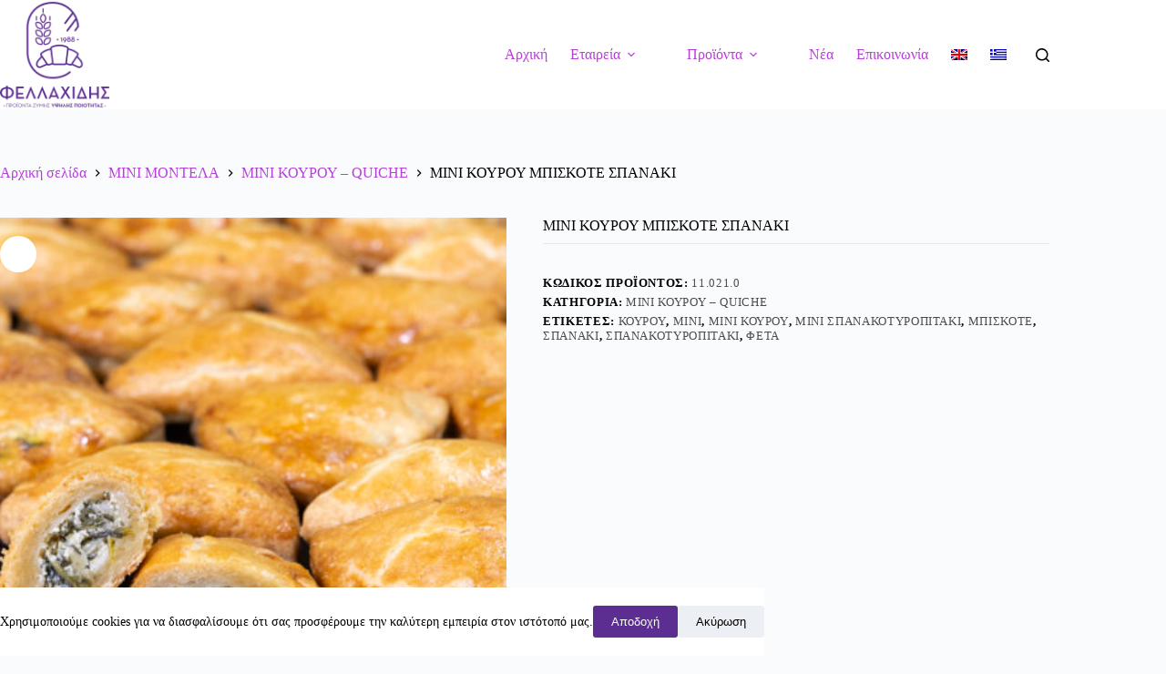

--- FILE ---
content_type: text/html; charset=UTF-8
request_url: https://fellachidis.gr/product/mini-kourou-biskote-spanaki/
body_size: 20370
content:
<!doctype html>
<html lang="el" prefix="og: https://ogp.me/ns#">
<head>
	
	<meta charset="UTF-8">
	<meta name="viewport" content="width=device-width, initial-scale=1, maximum-scale=5, viewport-fit=cover">
	<link rel="profile" href="https://gmpg.org/xfn/11">

	<link rel="alternate" hreflang="el" href="https://fellachidis.gr/product/mini-kourou-biskote-spanaki/" />
<link rel="alternate" hreflang="x-default" href="https://fellachidis.gr/product/mini-kourou-biskote-spanaki/" />

<!-- Search Engine Optimization by Rank Math - https://rankmath.com/ -->
<title>ΜΙΝΙ ΚΟΥΡΟΥ ΜΠΙΣΚΟΤΕ ΣΠΑΝΑΚΙ - ΦΕΛΛΑΧΙΔΗΣ ΑΒΕΕ</title>
<meta name="description" content="Τραγανή ζύμη κουρού με γέμιση φρέσκο σπανάκι και φέτα"/>
<meta name="robots" content="index, follow, max-snippet:-1, max-video-preview:-1, max-image-preview:large"/>
<link rel="canonical" href="https://fellachidis.gr/product/mini-kourou-biskote-spanaki/" />
<meta property="og:locale" content="el_GR" />
<meta property="og:type" content="product" />
<meta property="og:title" content="ΜΙΝΙ ΚΟΥΡΟΥ ΜΠΙΣΚΟΤΕ ΣΠΑΝΑΚΙ - ΦΕΛΛΑΧΙΔΗΣ ΑΒΕΕ" />
<meta property="og:description" content="Τραγανή ζύμη κουρού με γέμιση φρέσκο σπανάκι και φέτα" />
<meta property="og:url" content="https://fellachidis.gr/product/mini-kourou-biskote-spanaki/" />
<meta property="og:site_name" content="ΦΕΛΛΑΧΙΔΗΣ ΑΒΕΕ" />
<meta property="og:updated_time" content="2025-11-19T13:44:02+02:00" />
<meta property="og:image" content="https://fellachidis.gr/wp-content/uploads/2022/11/mini-mpiskote-spanakotyropitaki-1024x683.jpg" />
<meta property="og:image:secure_url" content="https://fellachidis.gr/wp-content/uploads/2022/11/mini-mpiskote-spanakotyropitaki-1024x683.jpg" />
<meta property="og:image:width" content="1024" />
<meta property="og:image:height" content="683" />
<meta property="og:image:alt" content="ΜΙΝΙ ΚΟΥΡΟΥ ΜΠΙΣΚΟΤΕ ΣΠΑΝΑΚΙ" />
<meta property="og:image:type" content="image/jpeg" />
<meta property="product:price:currency" content="EUR" />
<meta property="product:availability" content="instock" />
<meta name="twitter:card" content="summary_large_image" />
<meta name="twitter:title" content="ΜΙΝΙ ΚΟΥΡΟΥ ΜΠΙΣΚΟΤΕ ΣΠΑΝΑΚΙ - ΦΕΛΛΑΧΙΔΗΣ ΑΒΕΕ" />
<meta name="twitter:description" content="Τραγανή ζύμη κουρού με γέμιση φρέσκο σπανάκι και φέτα" />
<meta name="twitter:image" content="https://fellachidis.gr/wp-content/uploads/2022/11/mini-mpiskote-spanakotyropitaki-1024x683.jpg" />
<meta name="twitter:label1" content="Price" />
<meta name="twitter:data1" content="0,00&nbsp;&euro;" />
<meta name="twitter:label2" content="Availability" />
<meta name="twitter:data2" content="In stock" />
<script type="application/ld+json" class="rank-math-schema">{"@context":"https://schema.org","@graph":[{"@type":["Bakery","Organization"],"@id":"https://fellachidis.gr/#organization","name":"\u03a6\u0395\u039b\u039b\u0391\u03a7\u0399\u0394\u0397\u03a3 \u0391\u0392\u0395\u0395","url":"https://fellachidis.gr","logo":{"@type":"ImageObject","@id":"https://fellachidis.gr/#logo","url":"https://fellachidis.gr/wp-content/uploads/2022/12/logo.jpg","contentUrl":"https://fellachidis.gr/wp-content/uploads/2022/12/logo.jpg","caption":"\u03a6\u0395\u039b\u039b\u0391\u03a7\u0399\u0394\u0397\u03a3 \u0391\u0392\u0395\u0395","inLanguage":"el","width":"1000","height":"1000"},"openingHours":["Monday,Tuesday,Wednesday,Thursday,Friday,Saturday,Sunday 09:00-17:00"],"image":{"@id":"https://fellachidis.gr/#logo"}},{"@type":"WebSite","@id":"https://fellachidis.gr/#website","url":"https://fellachidis.gr","name":"\u03a6\u0395\u039b\u039b\u0391\u03a7\u0399\u0394\u0397\u03a3 \u0391\u0392\u0395\u0395","publisher":{"@id":"https://fellachidis.gr/#organization"},"inLanguage":"el"},{"@type":"ImageObject","@id":"https://fellachidis.gr/wp-content/uploads/2022/11/mini-mpiskote-spanakotyropitaki-scaled.jpg","url":"https://fellachidis.gr/wp-content/uploads/2022/11/mini-mpiskote-spanakotyropitaki-scaled.jpg","width":"2560","height":"1707","inLanguage":"el"},{"@type":"BreadcrumbList","@id":"https://fellachidis.gr/product/mini-kourou-biskote-spanaki/#breadcrumb","itemListElement":[{"@type":"ListItem","position":"1","item":{"@id":"https://fellachidis.gr","name":"Home"}},{"@type":"ListItem","position":"2","item":{"@id":"https://fellachidis.gr/product-category/mini-montela/mini-kourou-quiche/","name":"\u039c\u0399\u039d\u0399 \u039a\u039f\u03a5\u03a1\u039f\u03a5 \u2013 QUICHE"}},{"@type":"ListItem","position":"3","item":{"@id":"https://fellachidis.gr/product/mini-kourou-biskote-spanaki/","name":"\u039c\u0399\u039d\u0399 \u039a\u039f\u03a5\u03a1\u039f\u03a5 \u039c\u03a0\u0399\u03a3\u039a\u039f\u03a4\u0395 \u03a3\u03a0\u0391\u039d\u0391\u039a\u0399"}}]},{"@type":"ItemPage","@id":"https://fellachidis.gr/product/mini-kourou-biskote-spanaki/#webpage","url":"https://fellachidis.gr/product/mini-kourou-biskote-spanaki/","name":"\u039c\u0399\u039d\u0399 \u039a\u039f\u03a5\u03a1\u039f\u03a5 \u039c\u03a0\u0399\u03a3\u039a\u039f\u03a4\u0395 \u03a3\u03a0\u0391\u039d\u0391\u039a\u0399 - \u03a6\u0395\u039b\u039b\u0391\u03a7\u0399\u0394\u0397\u03a3 \u0391\u0392\u0395\u0395","datePublished":"2022-11-05T12:43:07+02:00","dateModified":"2025-11-19T13:44:02+02:00","isPartOf":{"@id":"https://fellachidis.gr/#website"},"primaryImageOfPage":{"@id":"https://fellachidis.gr/wp-content/uploads/2022/11/mini-mpiskote-spanakotyropitaki-scaled.jpg"},"inLanguage":"el","breadcrumb":{"@id":"https://fellachidis.gr/product/mini-kourou-biskote-spanaki/#breadcrumb"}},{"@type":"Product","name":"\u039c\u0399\u039d\u0399 \u039a\u039f\u03a5\u03a1\u039f\u03a5 \u039c\u03a0\u0399\u03a3\u039a\u039f\u03a4\u0395 \u03a3\u03a0\u0391\u039d\u0391\u039a\u0399 - \u03a6\u0395\u039b\u039b\u0391\u03a7\u0399\u0394\u0397\u03a3 \u0391\u0392\u0395\u0395","description":"\u03a4\u03c1\u03b1\u03b3\u03b1\u03bd\u03ae \u03b6\u03cd\u03bc\u03b7 \u03ba\u03bf\u03c5\u03c1\u03bf\u03cd \u03bc\u03b5 \u03b3\u03ad\u03bc\u03b9\u03c3\u03b7 \u03c6\u03c1\u03ad\u03c3\u03ba\u03bf \u03c3\u03c0\u03b1\u03bd\u03ac\u03ba\u03b9 \u03ba\u03b1\u03b9 \u03c6\u03ad\u03c4\u03b1","sku":"11.021.0","category":"\u039c\u0399\u039d\u0399 \u039c\u039f\u039d\u03a4\u0395\u039b\u0391 &gt; \u039c\u0399\u039d\u0399 \u039a\u039f\u03a5\u03a1\u039f\u03a5 \u2013 QUICHE","mainEntityOfPage":{"@id":"https://fellachidis.gr/product/mini-kourou-biskote-spanaki/#webpage"},"image":[{"@type":"ImageObject","url":"https://fellachidis.gr/wp-content/uploads/2022/11/mini-mpiskote-spanakotyropitaki-scaled.jpg","height":"1707","width":"2560"},{"@type":"ImageObject","url":"https://fellachidis.gr/wp-content/uploads/2022/11/mini-mpiskote-8-scaled.jpg","height":"1707","width":"2560"},{"@type":"ImageObject","url":"https://fellachidis.gr/wp-content/uploads/2022/11/mini-mpiskote-spanakotyropitaki-scaled.jpg","height":"1707","width":"2560"}],"offers":{"@type":"Offer","price":"0","priceCurrency":"EUR","priceValidUntil":"2027-12-31","availability":"http://schema.org/InStock","itemCondition":"NewCondition","url":"https://fellachidis.gr/product/mini-kourou-biskote-spanaki/","seller":{"@type":"Organization","@id":"https://fellachidis.gr/","name":"\u03a6\u0395\u039b\u039b\u0391\u03a7\u0399\u0394\u0397\u03a3 \u0391\u0392\u0395\u0395","url":"https://fellachidis.gr","logo":"https://fellachidis.gr/wp-content/uploads/2022/12/logo.jpg"}},"@id":"https://fellachidis.gr/product/mini-kourou-biskote-spanaki/#richSnippet"}]}</script>
<!-- /Rank Math WordPress SEO plugin -->

<link rel="alternate" type="application/rss+xml" title="Ροή RSS &raquo; ΦΕΛΛΑΧΙΔΗΣ ΑΒΕΕ" href="https://fellachidis.gr/feed/" />
<link rel="alternate" type="application/rss+xml" title="Ροή Σχολίων &raquo; ΦΕΛΛΑΧΙΔΗΣ ΑΒΕΕ" href="https://fellachidis.gr/comments/feed/" />
<link rel="alternate" title="oEmbed (JSON)" type="application/json+oembed" href="https://fellachidis.gr/wp-json/oembed/1.0/embed?url=https%3A%2F%2Ffellachidis.gr%2Fproduct%2Fmini-kourou-biskote-spanaki%2F" />
<link rel="alternate" title="oEmbed (XML)" type="text/xml+oembed" href="https://fellachidis.gr/wp-json/oembed/1.0/embed?url=https%3A%2F%2Ffellachidis.gr%2Fproduct%2Fmini-kourou-biskote-spanaki%2F&#038;format=xml" />
<style id='wp-img-auto-sizes-contain-inline-css'>
img:is([sizes=auto i],[sizes^="auto," i]){contain-intrinsic-size:3000px 1500px}
/*# sourceURL=wp-img-auto-sizes-contain-inline-css */
</style>
<link rel='stylesheet' id='blocksy-dynamic-global-css' href='https://fellachidis.gr/wp-content/uploads/blocksy/css/global.css?ver=98424' media='all' />
<link rel='stylesheet' id='wp-block-library-css' href='https://fellachidis.gr/wp-includes/css/dist/block-library/style.min.css?ver=6.9' media='all' />
<style id='global-styles-inline-css'>
:root{--wp--preset--aspect-ratio--square: 1;--wp--preset--aspect-ratio--4-3: 4/3;--wp--preset--aspect-ratio--3-4: 3/4;--wp--preset--aspect-ratio--3-2: 3/2;--wp--preset--aspect-ratio--2-3: 2/3;--wp--preset--aspect-ratio--16-9: 16/9;--wp--preset--aspect-ratio--9-16: 9/16;--wp--preset--color--black: #000000;--wp--preset--color--cyan-bluish-gray: #abb8c3;--wp--preset--color--white: #ffffff;--wp--preset--color--pale-pink: #f78da7;--wp--preset--color--vivid-red: #cf2e2e;--wp--preset--color--luminous-vivid-orange: #ff6900;--wp--preset--color--luminous-vivid-amber: #fcb900;--wp--preset--color--light-green-cyan: #7bdcb5;--wp--preset--color--vivid-green-cyan: #00d084;--wp--preset--color--pale-cyan-blue: #8ed1fc;--wp--preset--color--vivid-cyan-blue: #0693e3;--wp--preset--color--vivid-purple: #9b51e0;--wp--preset--color--palette-color-1: var(--theme-palette-color-1, #b540d9);--wp--preset--color--palette-color-2: var(--theme-palette-color-2, #5c2e91);--wp--preset--color--palette-color-3: var(--theme-palette-color-3, #000000);--wp--preset--color--palette-color-4: var(--theme-palette-color-4, #e5d1ec);--wp--preset--color--palette-color-5: var(--theme-palette-color-5, #e1e8ed);--wp--preset--color--palette-color-6: var(--theme-palette-color-6, #f2f5f7);--wp--preset--color--palette-color-7: var(--theme-palette-color-7, #FAFBFC);--wp--preset--color--palette-color-8: var(--theme-palette-color-8, #ffffff);--wp--preset--gradient--vivid-cyan-blue-to-vivid-purple: linear-gradient(135deg,rgb(6,147,227) 0%,rgb(155,81,224) 100%);--wp--preset--gradient--light-green-cyan-to-vivid-green-cyan: linear-gradient(135deg,rgb(122,220,180) 0%,rgb(0,208,130) 100%);--wp--preset--gradient--luminous-vivid-amber-to-luminous-vivid-orange: linear-gradient(135deg,rgb(252,185,0) 0%,rgb(255,105,0) 100%);--wp--preset--gradient--luminous-vivid-orange-to-vivid-red: linear-gradient(135deg,rgb(255,105,0) 0%,rgb(207,46,46) 100%);--wp--preset--gradient--very-light-gray-to-cyan-bluish-gray: linear-gradient(135deg,rgb(238,238,238) 0%,rgb(169,184,195) 100%);--wp--preset--gradient--cool-to-warm-spectrum: linear-gradient(135deg,rgb(74,234,220) 0%,rgb(151,120,209) 20%,rgb(207,42,186) 40%,rgb(238,44,130) 60%,rgb(251,105,98) 80%,rgb(254,248,76) 100%);--wp--preset--gradient--blush-light-purple: linear-gradient(135deg,rgb(255,206,236) 0%,rgb(152,150,240) 100%);--wp--preset--gradient--blush-bordeaux: linear-gradient(135deg,rgb(254,205,165) 0%,rgb(254,45,45) 50%,rgb(107,0,62) 100%);--wp--preset--gradient--luminous-dusk: linear-gradient(135deg,rgb(255,203,112) 0%,rgb(199,81,192) 50%,rgb(65,88,208) 100%);--wp--preset--gradient--pale-ocean: linear-gradient(135deg,rgb(255,245,203) 0%,rgb(182,227,212) 50%,rgb(51,167,181) 100%);--wp--preset--gradient--electric-grass: linear-gradient(135deg,rgb(202,248,128) 0%,rgb(113,206,126) 100%);--wp--preset--gradient--midnight: linear-gradient(135deg,rgb(2,3,129) 0%,rgb(40,116,252) 100%);--wp--preset--gradient--juicy-peach: linear-gradient(to right, #ffecd2 0%, #fcb69f 100%);--wp--preset--gradient--young-passion: linear-gradient(to right, #ff8177 0%, #ff867a 0%, #ff8c7f 21%, #f99185 52%, #cf556c 78%, #b12a5b 100%);--wp--preset--gradient--true-sunset: linear-gradient(to right, #fa709a 0%, #fee140 100%);--wp--preset--gradient--morpheus-den: linear-gradient(to top, #30cfd0 0%, #330867 100%);--wp--preset--gradient--plum-plate: linear-gradient(135deg, #667eea 0%, #764ba2 100%);--wp--preset--gradient--aqua-splash: linear-gradient(15deg, #13547a 0%, #80d0c7 100%);--wp--preset--gradient--love-kiss: linear-gradient(to top, #ff0844 0%, #ffb199 100%);--wp--preset--gradient--new-retrowave: linear-gradient(to top, #3b41c5 0%, #a981bb 49%, #ffc8a9 100%);--wp--preset--gradient--plum-bath: linear-gradient(to top, #cc208e 0%, #6713d2 100%);--wp--preset--gradient--high-flight: linear-gradient(to right, #0acffe 0%, #495aff 100%);--wp--preset--gradient--teen-party: linear-gradient(-225deg, #FF057C 0%, #8D0B93 50%, #321575 100%);--wp--preset--gradient--fabled-sunset: linear-gradient(-225deg, #231557 0%, #44107A 29%, #FF1361 67%, #FFF800 100%);--wp--preset--gradient--arielle-smile: radial-gradient(circle 248px at center, #16d9e3 0%, #30c7ec 47%, #46aef7 100%);--wp--preset--gradient--itmeo-branding: linear-gradient(180deg, #2af598 0%, #009efd 100%);--wp--preset--gradient--deep-blue: linear-gradient(to right, #6a11cb 0%, #2575fc 100%);--wp--preset--gradient--strong-bliss: linear-gradient(to right, #f78ca0 0%, #f9748f 19%, #fd868c 60%, #fe9a8b 100%);--wp--preset--gradient--sweet-period: linear-gradient(to top, #3f51b1 0%, #5a55ae 13%, #7b5fac 25%, #8f6aae 38%, #a86aa4 50%, #cc6b8e 62%, #f18271 75%, #f3a469 87%, #f7c978 100%);--wp--preset--gradient--purple-division: linear-gradient(to top, #7028e4 0%, #e5b2ca 100%);--wp--preset--gradient--cold-evening: linear-gradient(to top, #0c3483 0%, #a2b6df 100%, #6b8cce 100%, #a2b6df 100%);--wp--preset--gradient--mountain-rock: linear-gradient(to right, #868f96 0%, #596164 100%);--wp--preset--gradient--desert-hump: linear-gradient(to top, #c79081 0%, #dfa579 100%);--wp--preset--gradient--ethernal-constance: linear-gradient(to top, #09203f 0%, #537895 100%);--wp--preset--gradient--happy-memories: linear-gradient(-60deg, #ff5858 0%, #f09819 100%);--wp--preset--gradient--grown-early: linear-gradient(to top, #0ba360 0%, #3cba92 100%);--wp--preset--gradient--morning-salad: linear-gradient(-225deg, #B7F8DB 0%, #50A7C2 100%);--wp--preset--gradient--night-call: linear-gradient(-225deg, #AC32E4 0%, #7918F2 48%, #4801FF 100%);--wp--preset--gradient--mind-crawl: linear-gradient(-225deg, #473B7B 0%, #3584A7 51%, #30D2BE 100%);--wp--preset--gradient--angel-care: linear-gradient(-225deg, #FFE29F 0%, #FFA99F 48%, #FF719A 100%);--wp--preset--gradient--juicy-cake: linear-gradient(to top, #e14fad 0%, #f9d423 100%);--wp--preset--gradient--rich-metal: linear-gradient(to right, #d7d2cc 0%, #304352 100%);--wp--preset--gradient--mole-hall: linear-gradient(-20deg, #616161 0%, #9bc5c3 100%);--wp--preset--gradient--cloudy-knoxville: linear-gradient(120deg, #fdfbfb 0%, #ebedee 100%);--wp--preset--gradient--soft-grass: linear-gradient(to top, #c1dfc4 0%, #deecdd 100%);--wp--preset--gradient--saint-petersburg: linear-gradient(135deg, #f5f7fa 0%, #c3cfe2 100%);--wp--preset--gradient--everlasting-sky: linear-gradient(135deg, #fdfcfb 0%, #e2d1c3 100%);--wp--preset--gradient--kind-steel: linear-gradient(-20deg, #e9defa 0%, #fbfcdb 100%);--wp--preset--gradient--over-sun: linear-gradient(60deg, #abecd6 0%, #fbed96 100%);--wp--preset--gradient--premium-white: linear-gradient(to top, #d5d4d0 0%, #d5d4d0 1%, #eeeeec 31%, #efeeec 75%, #e9e9e7 100%);--wp--preset--gradient--clean-mirror: linear-gradient(45deg, #93a5cf 0%, #e4efe9 100%);--wp--preset--gradient--wild-apple: linear-gradient(to top, #d299c2 0%, #fef9d7 100%);--wp--preset--gradient--snow-again: linear-gradient(to top, #e6e9f0 0%, #eef1f5 100%);--wp--preset--gradient--confident-cloud: linear-gradient(to top, #dad4ec 0%, #dad4ec 1%, #f3e7e9 100%);--wp--preset--gradient--glass-water: linear-gradient(to top, #dfe9f3 0%, white 100%);--wp--preset--gradient--perfect-white: linear-gradient(-225deg, #E3FDF5 0%, #FFE6FA 100%);--wp--preset--font-size--small: 13px;--wp--preset--font-size--medium: 20px;--wp--preset--font-size--large: clamp(22px, 1.375rem + ((1vw - 3.2px) * 0.625), 30px);--wp--preset--font-size--x-large: clamp(30px, 1.875rem + ((1vw - 3.2px) * 1.563), 50px);--wp--preset--font-size--xx-large: clamp(45px, 2.813rem + ((1vw - 3.2px) * 2.734), 80px);--wp--preset--spacing--20: 0.44rem;--wp--preset--spacing--30: 0.67rem;--wp--preset--spacing--40: 1rem;--wp--preset--spacing--50: 1.5rem;--wp--preset--spacing--60: 2.25rem;--wp--preset--spacing--70: 3.38rem;--wp--preset--spacing--80: 5.06rem;--wp--preset--shadow--natural: 6px 6px 9px rgba(0, 0, 0, 0.2);--wp--preset--shadow--deep: 12px 12px 50px rgba(0, 0, 0, 0.4);--wp--preset--shadow--sharp: 6px 6px 0px rgba(0, 0, 0, 0.2);--wp--preset--shadow--outlined: 6px 6px 0px -3px rgb(255, 255, 255), 6px 6px rgb(0, 0, 0);--wp--preset--shadow--crisp: 6px 6px 0px rgb(0, 0, 0);}:root { --wp--style--global--content-size: var(--theme-block-max-width);--wp--style--global--wide-size: var(--theme-block-wide-max-width); }:where(body) { margin: 0; }.wp-site-blocks > .alignleft { float: left; margin-right: 2em; }.wp-site-blocks > .alignright { float: right; margin-left: 2em; }.wp-site-blocks > .aligncenter { justify-content: center; margin-left: auto; margin-right: auto; }:where(.wp-site-blocks) > * { margin-block-start: var(--theme-content-spacing); margin-block-end: 0; }:where(.wp-site-blocks) > :first-child { margin-block-start: 0; }:where(.wp-site-blocks) > :last-child { margin-block-end: 0; }:root { --wp--style--block-gap: var(--theme-content-spacing); }:root :where(.is-layout-flow) > :first-child{margin-block-start: 0;}:root :where(.is-layout-flow) > :last-child{margin-block-end: 0;}:root :where(.is-layout-flow) > *{margin-block-start: var(--theme-content-spacing);margin-block-end: 0;}:root :where(.is-layout-constrained) > :first-child{margin-block-start: 0;}:root :where(.is-layout-constrained) > :last-child{margin-block-end: 0;}:root :where(.is-layout-constrained) > *{margin-block-start: var(--theme-content-spacing);margin-block-end: 0;}:root :where(.is-layout-flex){gap: var(--theme-content-spacing);}:root :where(.is-layout-grid){gap: var(--theme-content-spacing);}.is-layout-flow > .alignleft{float: left;margin-inline-start: 0;margin-inline-end: 2em;}.is-layout-flow > .alignright{float: right;margin-inline-start: 2em;margin-inline-end: 0;}.is-layout-flow > .aligncenter{margin-left: auto !important;margin-right: auto !important;}.is-layout-constrained > .alignleft{float: left;margin-inline-start: 0;margin-inline-end: 2em;}.is-layout-constrained > .alignright{float: right;margin-inline-start: 2em;margin-inline-end: 0;}.is-layout-constrained > .aligncenter{margin-left: auto !important;margin-right: auto !important;}.is-layout-constrained > :where(:not(.alignleft):not(.alignright):not(.alignfull)){max-width: var(--wp--style--global--content-size);margin-left: auto !important;margin-right: auto !important;}.is-layout-constrained > .alignwide{max-width: var(--wp--style--global--wide-size);}body .is-layout-flex{display: flex;}.is-layout-flex{flex-wrap: wrap;align-items: center;}.is-layout-flex > :is(*, div){margin: 0;}body .is-layout-grid{display: grid;}.is-layout-grid > :is(*, div){margin: 0;}body{padding-top: 0px;padding-right: 0px;padding-bottom: 0px;padding-left: 0px;}:root :where(.wp-element-button, .wp-block-button__link){font-style: inherit;font-weight: inherit;letter-spacing: inherit;text-transform: inherit;}.has-black-color{color: var(--wp--preset--color--black) !important;}.has-cyan-bluish-gray-color{color: var(--wp--preset--color--cyan-bluish-gray) !important;}.has-white-color{color: var(--wp--preset--color--white) !important;}.has-pale-pink-color{color: var(--wp--preset--color--pale-pink) !important;}.has-vivid-red-color{color: var(--wp--preset--color--vivid-red) !important;}.has-luminous-vivid-orange-color{color: var(--wp--preset--color--luminous-vivid-orange) !important;}.has-luminous-vivid-amber-color{color: var(--wp--preset--color--luminous-vivid-amber) !important;}.has-light-green-cyan-color{color: var(--wp--preset--color--light-green-cyan) !important;}.has-vivid-green-cyan-color{color: var(--wp--preset--color--vivid-green-cyan) !important;}.has-pale-cyan-blue-color{color: var(--wp--preset--color--pale-cyan-blue) !important;}.has-vivid-cyan-blue-color{color: var(--wp--preset--color--vivid-cyan-blue) !important;}.has-vivid-purple-color{color: var(--wp--preset--color--vivid-purple) !important;}.has-palette-color-1-color{color: var(--wp--preset--color--palette-color-1) !important;}.has-palette-color-2-color{color: var(--wp--preset--color--palette-color-2) !important;}.has-palette-color-3-color{color: var(--wp--preset--color--palette-color-3) !important;}.has-palette-color-4-color{color: var(--wp--preset--color--palette-color-4) !important;}.has-palette-color-5-color{color: var(--wp--preset--color--palette-color-5) !important;}.has-palette-color-6-color{color: var(--wp--preset--color--palette-color-6) !important;}.has-palette-color-7-color{color: var(--wp--preset--color--palette-color-7) !important;}.has-palette-color-8-color{color: var(--wp--preset--color--palette-color-8) !important;}.has-black-background-color{background-color: var(--wp--preset--color--black) !important;}.has-cyan-bluish-gray-background-color{background-color: var(--wp--preset--color--cyan-bluish-gray) !important;}.has-white-background-color{background-color: var(--wp--preset--color--white) !important;}.has-pale-pink-background-color{background-color: var(--wp--preset--color--pale-pink) !important;}.has-vivid-red-background-color{background-color: var(--wp--preset--color--vivid-red) !important;}.has-luminous-vivid-orange-background-color{background-color: var(--wp--preset--color--luminous-vivid-orange) !important;}.has-luminous-vivid-amber-background-color{background-color: var(--wp--preset--color--luminous-vivid-amber) !important;}.has-light-green-cyan-background-color{background-color: var(--wp--preset--color--light-green-cyan) !important;}.has-vivid-green-cyan-background-color{background-color: var(--wp--preset--color--vivid-green-cyan) !important;}.has-pale-cyan-blue-background-color{background-color: var(--wp--preset--color--pale-cyan-blue) !important;}.has-vivid-cyan-blue-background-color{background-color: var(--wp--preset--color--vivid-cyan-blue) !important;}.has-vivid-purple-background-color{background-color: var(--wp--preset--color--vivid-purple) !important;}.has-palette-color-1-background-color{background-color: var(--wp--preset--color--palette-color-1) !important;}.has-palette-color-2-background-color{background-color: var(--wp--preset--color--palette-color-2) !important;}.has-palette-color-3-background-color{background-color: var(--wp--preset--color--palette-color-3) !important;}.has-palette-color-4-background-color{background-color: var(--wp--preset--color--palette-color-4) !important;}.has-palette-color-5-background-color{background-color: var(--wp--preset--color--palette-color-5) !important;}.has-palette-color-6-background-color{background-color: var(--wp--preset--color--palette-color-6) !important;}.has-palette-color-7-background-color{background-color: var(--wp--preset--color--palette-color-7) !important;}.has-palette-color-8-background-color{background-color: var(--wp--preset--color--palette-color-8) !important;}.has-black-border-color{border-color: var(--wp--preset--color--black) !important;}.has-cyan-bluish-gray-border-color{border-color: var(--wp--preset--color--cyan-bluish-gray) !important;}.has-white-border-color{border-color: var(--wp--preset--color--white) !important;}.has-pale-pink-border-color{border-color: var(--wp--preset--color--pale-pink) !important;}.has-vivid-red-border-color{border-color: var(--wp--preset--color--vivid-red) !important;}.has-luminous-vivid-orange-border-color{border-color: var(--wp--preset--color--luminous-vivid-orange) !important;}.has-luminous-vivid-amber-border-color{border-color: var(--wp--preset--color--luminous-vivid-amber) !important;}.has-light-green-cyan-border-color{border-color: var(--wp--preset--color--light-green-cyan) !important;}.has-vivid-green-cyan-border-color{border-color: var(--wp--preset--color--vivid-green-cyan) !important;}.has-pale-cyan-blue-border-color{border-color: var(--wp--preset--color--pale-cyan-blue) !important;}.has-vivid-cyan-blue-border-color{border-color: var(--wp--preset--color--vivid-cyan-blue) !important;}.has-vivid-purple-border-color{border-color: var(--wp--preset--color--vivid-purple) !important;}.has-palette-color-1-border-color{border-color: var(--wp--preset--color--palette-color-1) !important;}.has-palette-color-2-border-color{border-color: var(--wp--preset--color--palette-color-2) !important;}.has-palette-color-3-border-color{border-color: var(--wp--preset--color--palette-color-3) !important;}.has-palette-color-4-border-color{border-color: var(--wp--preset--color--palette-color-4) !important;}.has-palette-color-5-border-color{border-color: var(--wp--preset--color--palette-color-5) !important;}.has-palette-color-6-border-color{border-color: var(--wp--preset--color--palette-color-6) !important;}.has-palette-color-7-border-color{border-color: var(--wp--preset--color--palette-color-7) !important;}.has-palette-color-8-border-color{border-color: var(--wp--preset--color--palette-color-8) !important;}.has-vivid-cyan-blue-to-vivid-purple-gradient-background{background: var(--wp--preset--gradient--vivid-cyan-blue-to-vivid-purple) !important;}.has-light-green-cyan-to-vivid-green-cyan-gradient-background{background: var(--wp--preset--gradient--light-green-cyan-to-vivid-green-cyan) !important;}.has-luminous-vivid-amber-to-luminous-vivid-orange-gradient-background{background: var(--wp--preset--gradient--luminous-vivid-amber-to-luminous-vivid-orange) !important;}.has-luminous-vivid-orange-to-vivid-red-gradient-background{background: var(--wp--preset--gradient--luminous-vivid-orange-to-vivid-red) !important;}.has-very-light-gray-to-cyan-bluish-gray-gradient-background{background: var(--wp--preset--gradient--very-light-gray-to-cyan-bluish-gray) !important;}.has-cool-to-warm-spectrum-gradient-background{background: var(--wp--preset--gradient--cool-to-warm-spectrum) !important;}.has-blush-light-purple-gradient-background{background: var(--wp--preset--gradient--blush-light-purple) !important;}.has-blush-bordeaux-gradient-background{background: var(--wp--preset--gradient--blush-bordeaux) !important;}.has-luminous-dusk-gradient-background{background: var(--wp--preset--gradient--luminous-dusk) !important;}.has-pale-ocean-gradient-background{background: var(--wp--preset--gradient--pale-ocean) !important;}.has-electric-grass-gradient-background{background: var(--wp--preset--gradient--electric-grass) !important;}.has-midnight-gradient-background{background: var(--wp--preset--gradient--midnight) !important;}.has-juicy-peach-gradient-background{background: var(--wp--preset--gradient--juicy-peach) !important;}.has-young-passion-gradient-background{background: var(--wp--preset--gradient--young-passion) !important;}.has-true-sunset-gradient-background{background: var(--wp--preset--gradient--true-sunset) !important;}.has-morpheus-den-gradient-background{background: var(--wp--preset--gradient--morpheus-den) !important;}.has-plum-plate-gradient-background{background: var(--wp--preset--gradient--plum-plate) !important;}.has-aqua-splash-gradient-background{background: var(--wp--preset--gradient--aqua-splash) !important;}.has-love-kiss-gradient-background{background: var(--wp--preset--gradient--love-kiss) !important;}.has-new-retrowave-gradient-background{background: var(--wp--preset--gradient--new-retrowave) !important;}.has-plum-bath-gradient-background{background: var(--wp--preset--gradient--plum-bath) !important;}.has-high-flight-gradient-background{background: var(--wp--preset--gradient--high-flight) !important;}.has-teen-party-gradient-background{background: var(--wp--preset--gradient--teen-party) !important;}.has-fabled-sunset-gradient-background{background: var(--wp--preset--gradient--fabled-sunset) !important;}.has-arielle-smile-gradient-background{background: var(--wp--preset--gradient--arielle-smile) !important;}.has-itmeo-branding-gradient-background{background: var(--wp--preset--gradient--itmeo-branding) !important;}.has-deep-blue-gradient-background{background: var(--wp--preset--gradient--deep-blue) !important;}.has-strong-bliss-gradient-background{background: var(--wp--preset--gradient--strong-bliss) !important;}.has-sweet-period-gradient-background{background: var(--wp--preset--gradient--sweet-period) !important;}.has-purple-division-gradient-background{background: var(--wp--preset--gradient--purple-division) !important;}.has-cold-evening-gradient-background{background: var(--wp--preset--gradient--cold-evening) !important;}.has-mountain-rock-gradient-background{background: var(--wp--preset--gradient--mountain-rock) !important;}.has-desert-hump-gradient-background{background: var(--wp--preset--gradient--desert-hump) !important;}.has-ethernal-constance-gradient-background{background: var(--wp--preset--gradient--ethernal-constance) !important;}.has-happy-memories-gradient-background{background: var(--wp--preset--gradient--happy-memories) !important;}.has-grown-early-gradient-background{background: var(--wp--preset--gradient--grown-early) !important;}.has-morning-salad-gradient-background{background: var(--wp--preset--gradient--morning-salad) !important;}.has-night-call-gradient-background{background: var(--wp--preset--gradient--night-call) !important;}.has-mind-crawl-gradient-background{background: var(--wp--preset--gradient--mind-crawl) !important;}.has-angel-care-gradient-background{background: var(--wp--preset--gradient--angel-care) !important;}.has-juicy-cake-gradient-background{background: var(--wp--preset--gradient--juicy-cake) !important;}.has-rich-metal-gradient-background{background: var(--wp--preset--gradient--rich-metal) !important;}.has-mole-hall-gradient-background{background: var(--wp--preset--gradient--mole-hall) !important;}.has-cloudy-knoxville-gradient-background{background: var(--wp--preset--gradient--cloudy-knoxville) !important;}.has-soft-grass-gradient-background{background: var(--wp--preset--gradient--soft-grass) !important;}.has-saint-petersburg-gradient-background{background: var(--wp--preset--gradient--saint-petersburg) !important;}.has-everlasting-sky-gradient-background{background: var(--wp--preset--gradient--everlasting-sky) !important;}.has-kind-steel-gradient-background{background: var(--wp--preset--gradient--kind-steel) !important;}.has-over-sun-gradient-background{background: var(--wp--preset--gradient--over-sun) !important;}.has-premium-white-gradient-background{background: var(--wp--preset--gradient--premium-white) !important;}.has-clean-mirror-gradient-background{background: var(--wp--preset--gradient--clean-mirror) !important;}.has-wild-apple-gradient-background{background: var(--wp--preset--gradient--wild-apple) !important;}.has-snow-again-gradient-background{background: var(--wp--preset--gradient--snow-again) !important;}.has-confident-cloud-gradient-background{background: var(--wp--preset--gradient--confident-cloud) !important;}.has-glass-water-gradient-background{background: var(--wp--preset--gradient--glass-water) !important;}.has-perfect-white-gradient-background{background: var(--wp--preset--gradient--perfect-white) !important;}.has-small-font-size{font-size: var(--wp--preset--font-size--small) !important;}.has-medium-font-size{font-size: var(--wp--preset--font-size--medium) !important;}.has-large-font-size{font-size: var(--wp--preset--font-size--large) !important;}.has-x-large-font-size{font-size: var(--wp--preset--font-size--x-large) !important;}.has-xx-large-font-size{font-size: var(--wp--preset--font-size--xx-large) !important;}
:root :where(.wp-block-pullquote){font-size: clamp(0.984em, 0.984rem + ((1vw - 0.2em) * 0.645), 1.5em);line-height: 1.6;}
/*# sourceURL=global-styles-inline-css */
</style>
<link rel='stylesheet' id='photoswipe-css' href='https://fellachidis.gr/wp-content/plugins/woocommerce/assets/css/photoswipe/photoswipe.min.css?ver=10.4.3' media='all' />
<link rel='stylesheet' id='photoswipe-default-skin-css' href='https://fellachidis.gr/wp-content/plugins/woocommerce/assets/css/photoswipe/default-skin/default-skin.min.css?ver=10.4.3' media='all' />
<style id='woocommerce-inline-inline-css'>
.woocommerce form .form-row .required { visibility: visible; }
/*# sourceURL=woocommerce-inline-inline-css */
</style>
<link rel='stylesheet' id='wpml-menu-item-0-css' href='https://fellachidis.gr/wp-content/plugins/sitepress-multilingual-cms/templates/language-switchers/menu-item/style.min.css?ver=1' media='all' />
<link rel='stylesheet' id='ct-main-styles-css' href='https://fellachidis.gr/wp-content/themes/blocksy/static/bundle/main.min.css?ver=2.1.25' media='all' />
<link rel='stylesheet' id='ct-woocommerce-styles-css' href='https://fellachidis.gr/wp-content/themes/blocksy/static/bundle/woocommerce.min.css?ver=2.1.25' media='all' />
<link rel='stylesheet' id='ct-page-title-styles-css' href='https://fellachidis.gr/wp-content/themes/blocksy/static/bundle/page-title.min.css?ver=2.1.25' media='all' />
<link rel='stylesheet' id='ct-flexy-styles-css' href='https://fellachidis.gr/wp-content/themes/blocksy/static/bundle/flexy.min.css?ver=2.1.25' media='all' />
<link rel='stylesheet' id='blocksy-ext-woocommerce-extra-styles-css' href='https://fellachidis.gr/wp-content/plugins/blocksy-companion-pro/framework/premium/extensions/woocommerce-extra/static/bundle/main.min.css?ver=2.1.25' media='all' />
<link rel='stylesheet' id='blocksy-ext-woocommerce-extra-custom-badges-styles-css' href='https://fellachidis.gr/wp-content/plugins/blocksy-companion-pro/framework/premium/extensions/woocommerce-extra/static/bundle/custom-badges.min.css?ver=2.1.25' media='all' />
<link rel='stylesheet' id='blocksy-ext-mega-menu-styles-css' href='https://fellachidis.gr/wp-content/plugins/blocksy-companion-pro/framework/premium/extensions/mega-menu/static/bundle/main.min.css?ver=2.1.25' media='all' />
<style id='kadence-blocks-global-variables-inline-css'>
:root {--global-kb-font-size-sm:clamp(0.8rem, 0.73rem + 0.217vw, 0.9rem);--global-kb-font-size-md:clamp(1.1rem, 0.995rem + 0.326vw, 1.25rem);--global-kb-font-size-lg:clamp(1.75rem, 1.576rem + 0.543vw, 2rem);--global-kb-font-size-xl:clamp(2.25rem, 1.728rem + 1.63vw, 3rem);--global-kb-font-size-xxl:clamp(2.5rem, 1.456rem + 3.26vw, 4rem);--global-kb-font-size-xxxl:clamp(2.75rem, 0.489rem + 7.065vw, 6rem);}:root {--global-palette1: #3182CE;--global-palette2: #2B6CB0;--global-palette3: #1A202C;--global-palette4: #2D3748;--global-palette5: #4A5568;--global-palette6: #718096;--global-palette7: #EDF2F7;--global-palette8: #F7FAFC;--global-palette9: #ffffff;}
/*# sourceURL=kadence-blocks-global-variables-inline-css */
</style>
<!--n2css--><!--n2js--><script src="https://fellachidis.gr/wp-includes/js/jquery/jquery.min.js?ver=3.7.1" id="jquery-core-js"></script>
<script src="https://fellachidis.gr/wp-includes/js/jquery/jquery-migrate.min.js?ver=3.4.1" id="jquery-migrate-js"></script>
<script id="jquery-js-after">
if (typeof (window.wpfReadyList) == "undefined") {
			var v = jQuery.fn.jquery;
			if (v && parseInt(v) >= 3 && window.self === window.top) {
				var readyList=[];
				window.originalReadyMethod = jQuery.fn.ready;
				jQuery.fn.ready = function(){
					if(arguments.length && arguments.length > 0 && typeof arguments[0] === "function") {
						readyList.push({"c": this, "a": arguments});
					}
					return window.originalReadyMethod.apply( this, arguments );
				};
				window.wpfReadyList = readyList;
			}}
//# sourceURL=jquery-js-after
</script>
<script id="wpml-cookie-js-extra">
var wpml_cookies = {"wp-wpml_current_language":{"value":"el","expires":1,"path":"/"}};
var wpml_cookies = {"wp-wpml_current_language":{"value":"el","expires":1,"path":"/"}};
//# sourceURL=wpml-cookie-js-extra
</script>
<script src="https://fellachidis.gr/wp-content/plugins/sitepress-multilingual-cms/res/js/cookies/language-cookie.js?ver=486900" id="wpml-cookie-js" defer data-wp-strategy="defer"></script>
<script src="https://fellachidis.gr/wp-content/plugins/woocommerce/assets/js/jquery-blockui/jquery.blockUI.min.js?ver=2.7.0-wc.10.4.3" id="wc-jquery-blockui-js" defer data-wp-strategy="defer"></script>
<script id="wc-add-to-cart-js-extra">
var wc_add_to_cart_params = {"ajax_url":"/wp-admin/admin-ajax.php","wc_ajax_url":"/?wc-ajax=%%endpoint%%","i18n_view_cart":"\u039a\u03b1\u03bb\u03ac\u03b8\u03b9","cart_url":"https://fellachidis.gr/cart/","is_cart":"","cart_redirect_after_add":"no"};
//# sourceURL=wc-add-to-cart-js-extra
</script>
<script src="https://fellachidis.gr/wp-content/plugins/woocommerce/assets/js/frontend/add-to-cart.min.js?ver=10.4.3" id="wc-add-to-cart-js" defer data-wp-strategy="defer"></script>
<script src="https://fellachidis.gr/wp-content/plugins/woocommerce/assets/js/photoswipe/photoswipe.min.js?ver=4.1.1-wc.10.4.3" id="wc-photoswipe-js" defer data-wp-strategy="defer"></script>
<script src="https://fellachidis.gr/wp-content/plugins/woocommerce/assets/js/photoswipe/photoswipe-ui-default.min.js?ver=4.1.1-wc.10.4.3" id="wc-photoswipe-ui-default-js" defer data-wp-strategy="defer"></script>
<script id="wc-single-product-js-extra">
var wc_single_product_params = {"i18n_required_rating_text":"\u03a0\u03b1\u03c1\u03b1\u03ba\u03b1\u03bb\u03bf\u03cd\u03bc\u03b5, \u03b5\u03c0\u03b9\u03bb\u03ad\u03be\u03c4\u03b5 \u03bc\u03af\u03b1 \u03b2\u03b1\u03b8\u03bc\u03bf\u03bb\u03bf\u03b3\u03af\u03b1","i18n_rating_options":["1 \u03b1\u03c0\u03cc 5 \u03b1\u03c3\u03c4\u03ad\u03c1\u03b9\u03b1","2 \u03b1\u03c0\u03cc 5 \u03b1\u03c3\u03c4\u03ad\u03c1\u03b9\u03b1","3 \u03b1\u03c0\u03cc 5 \u03b1\u03c3\u03c4\u03ad\u03c1\u03b9\u03b1","4 \u03b1\u03c0\u03cc 5 \u03b1\u03c3\u03c4\u03ad\u03c1\u03b9\u03b1","5 \u03b1\u03c0\u03cc 5 \u03b1\u03c3\u03c4\u03ad\u03c1\u03b9\u03b1"],"i18n_product_gallery_trigger_text":"View full-screen image gallery","review_rating_required":"yes","flexslider":{"rtl":false,"animation":"slide","smoothHeight":true,"directionNav":false,"controlNav":"thumbnails","slideshow":false,"animationSpeed":500,"animationLoop":false,"allowOneSlide":false},"zoom_enabled":"","zoom_options":[],"photoswipe_enabled":"1","photoswipe_options":{"shareEl":false,"closeOnScroll":false,"history":false,"hideAnimationDuration":0,"showAnimationDuration":0},"flexslider_enabled":""};
//# sourceURL=wc-single-product-js-extra
</script>
<script src="https://fellachidis.gr/wp-content/plugins/woocommerce/assets/js/frontend/single-product.min.js?ver=10.4.3" id="wc-single-product-js" defer data-wp-strategy="defer"></script>
<script src="https://fellachidis.gr/wp-content/plugins/woocommerce/assets/js/js-cookie/js.cookie.min.js?ver=2.1.4-wc.10.4.3" id="wc-js-cookie-js" defer data-wp-strategy="defer"></script>
<script id="woocommerce-js-extra">
var woocommerce_params = {"ajax_url":"/wp-admin/admin-ajax.php","wc_ajax_url":"/?wc-ajax=%%endpoint%%","i18n_password_show":"\u0395\u03bc\u03c6\u03ac\u03bd\u03b9\u03c3\u03b7 \u03c3\u03c5\u03bd\u03b8\u03b7\u03bc\u03b1\u03c4\u03b9\u03ba\u03bf\u03cd","i18n_password_hide":"\u0391\u03c0\u03cc\u03ba\u03c1\u03c5\u03c8\u03b7 \u03c3\u03c5\u03bd\u03b8\u03b7\u03bc\u03b1\u03c4\u03b9\u03ba\u03bf\u03cd"};
//# sourceURL=woocommerce-js-extra
</script>
<script src="https://fellachidis.gr/wp-content/plugins/woocommerce/assets/js/frontend/woocommerce.min.js?ver=10.4.3" id="woocommerce-js" defer data-wp-strategy="defer"></script>
<link rel="https://api.w.org/" href="https://fellachidis.gr/wp-json/" /><link rel="alternate" title="JSON" type="application/json" href="https://fellachidis.gr/wp-json/wp/v2/product/331" /><link rel="EditURI" type="application/rsd+xml" title="RSD" href="https://fellachidis.gr/xmlrpc.php?rsd" />
<meta name="generator" content="WordPress 6.9" />
<link rel='shortlink' href='https://fellachidis.gr/?p=331' />
<meta name="generator" content="WPML ver:4.8.6 stt:1,13;" />
<noscript><link rel='stylesheet' href='https://fellachidis.gr/wp-content/themes/blocksy/static/bundle/no-scripts.min.css' type='text/css'></noscript>
	<noscript><style>.woocommerce-product-gallery{ opacity: 1 !important; }</style></noscript>
	<link rel="icon" href="https://fellachidis.gr/wp-content/uploads/2022/12/fav.png" sizes="32x32" />
<link rel="icon" href="https://fellachidis.gr/wp-content/uploads/2022/12/fav.png" sizes="192x192" />
<link rel="apple-touch-icon" href="https://fellachidis.gr/wp-content/uploads/2022/12/fav.png" />
<meta name="msapplication-TileImage" content="https://fellachidis.gr/wp-content/uploads/2022/12/fav.png" />
		<style id="wp-custom-css">
			/* Product Price Archive Page */
.price {
	display: none;
}

/* Sidebar Links Color */
.wpf_links a {
 color: black;
}		</style>
			<!-- Google tag (gtag.js) -->
<script async src="https://www.googletagmanager.com/gtag/js?id=G-KSD1W1BT7S"></script>
<script>
  window.dataLayer = window.dataLayer || [];
  function gtag(){dataLayer.push(arguments);}
  gtag('js', new Date());

  gtag('config', 'G-KSD1W1BT7S');
</script>
</head>


<body class="wp-singular product-template-default single single-product postid-331 wp-custom-logo wp-embed-responsive wp-theme-blocksy theme-blocksy woocommerce woocommerce-page woocommerce-no-js" data-link="type-2" data-prefix="product" data-header="type-1" data-footer="type-1" itemscope="itemscope" itemtype="https://schema.org/WebPage">

<a class="skip-link screen-reader-text" href="#main">Μετάβαση στο περιεχόμενο</a><div class="ct-drawer-canvas" data-location="start">
		<div id="search-modal" class="ct-panel" data-behaviour="modal" role="dialog" aria-label="Search modal" inert>
			<div class="ct-panel-actions">
				<button class="ct-toggle-close" data-type="type-1" aria-label="Close search modal">
					<svg class="ct-icon" width="12" height="12" viewBox="0 0 15 15"><path d="M1 15a1 1 0 01-.71-.29 1 1 0 010-1.41l5.8-5.8-5.8-5.8A1 1 0 011.7.29l5.8 5.8 5.8-5.8a1 1 0 011.41 1.41l-5.8 5.8 5.8 5.8a1 1 0 01-1.41 1.41l-5.8-5.8-5.8 5.8A1 1 0 011 15z"/></svg>				</button>
			</div>

			<div class="ct-panel-content">
				

<form role="search" method="get" class="ct-search-form"  action="https://fellachidis.gr/" aria-haspopup="listbox" data-live-results="thumbs">

	<input
		type="search" class="modal-field"		placeholder="Αναζήτηση"
		value=""
		name="s"
		autocomplete="off"
		title="Search for..."
		aria-label="Search for..."
			>

	<div class="ct-search-form-controls">
		
		<button type="submit" class="wp-element-button" data-button="icon" aria-label="Search button">
			<svg class="ct-icon ct-search-button-content" aria-hidden="true" width="15" height="15" viewBox="0 0 15 15"><path d="M14.8,13.7L12,11c0.9-1.2,1.5-2.6,1.5-4.2c0-3.7-3-6.8-6.8-6.8S0,3,0,6.8s3,6.8,6.8,6.8c1.6,0,3.1-0.6,4.2-1.5l2.8,2.8c0.1,0.1,0.3,0.2,0.5,0.2s0.4-0.1,0.5-0.2C15.1,14.5,15.1,14,14.8,13.7z M1.5,6.8c0-2.9,2.4-5.2,5.2-5.2S12,3.9,12,6.8S9.6,12,6.8,12S1.5,9.6,1.5,6.8z"/></svg>
			<span class="ct-ajax-loader">
				<svg viewBox="0 0 24 24">
					<circle cx="12" cy="12" r="10" opacity="0.2" fill="none" stroke="currentColor" stroke-miterlimit="10" stroke-width="2"/>

					<path d="m12,2c5.52,0,10,4.48,10,10" fill="none" stroke="currentColor" stroke-linecap="round" stroke-miterlimit="10" stroke-width="2">
						<animateTransform
							attributeName="transform"
							attributeType="XML"
							type="rotate"
							dur="0.6s"
							from="0 12 12"
							to="360 12 12"
							repeatCount="indefinite"
						/>
					</path>
				</svg>
			</span>
		</button>

		
					<input type="hidden" name="ct_post_type" value="post:page:product">
		
		

			</div>

			<div class="screen-reader-text" aria-live="polite" role="status">
			No results		</div>
	
</form>


			</div>
		</div>

		<div id="offcanvas" class="ct-panel ct-header" data-behaviour="right-side" role="dialog" aria-label="Offcanvas modal" inert=""><div class="ct-panel-inner">
		<div class="ct-panel-actions">
			
			<button class="ct-toggle-close" data-type="type-1" aria-label="Close drawer">
				<svg class="ct-icon" width="12" height="12" viewBox="0 0 15 15"><path d="M1 15a1 1 0 01-.71-.29 1 1 0 010-1.41l5.8-5.8-5.8-5.8A1 1 0 011.7.29l5.8 5.8 5.8-5.8a1 1 0 011.41 1.41l-5.8 5.8 5.8 5.8a1 1 0 01-1.41 1.41l-5.8-5.8-5.8 5.8A1 1 0 011 15z"/></svg>
			</button>
		</div>
		<div class="ct-panel-content" data-device="desktop"><div class="ct-panel-content-inner"></div></div><div class="ct-panel-content" data-device="mobile"><div class="ct-panel-content-inner">
<nav
	class="mobile-menu menu-container has-submenu"
	data-id="mobile-menu" data-interaction="click" data-toggle-type="type-1" data-submenu-dots="yes"	aria-label="Main Gr">

	<ul id="menu-main-gr-1" class=""><li class="menu-item menu-item-type-post_type menu-item-object-page menu-item-home menu-item-663"><a href="https://fellachidis.gr/" class="ct-menu-link">Αρχική</a></li>
<li class="menu-item menu-item-type-custom menu-item-object-custom menu-item-has-children menu-item-1096"><span class="ct-sub-menu-parent"><a href="#" class="ct-menu-link">Εταιρεία</a><button class="ct-toggle-dropdown-mobile" aria-label="Expand dropdown menu" aria-haspopup="true" aria-expanded="false"><svg class="ct-icon toggle-icon-1" width="15" height="15" viewBox="0 0 15 15" aria-hidden="true"><path d="M3.9,5.1l3.6,3.6l3.6-3.6l1.4,0.7l-5,5l-5-5L3.9,5.1z"/></svg></button></span>
<ul class="sub-menu">
	<li class="menu-item menu-item-type-post_type menu-item-object-page menu-item-662"><a href="https://fellachidis.gr/etairia/" class="ct-menu-link">Εταιρεία</a></li>
	<li class="menu-item menu-item-type-post_type menu-item-object-page menu-item-944"><a href="https://fellachidis.gr/i-istoria-mas/" class="ct-menu-link">Η ιστορία μας</a></li>
	<li class="menu-item menu-item-type-post_type menu-item-object-page menu-item-782"><a href="https://fellachidis.gr/anaptyxi-kai-kerdoforia/" class="ct-menu-link">Ανάπτυξη και κερδοφορία</a></li>
	<li class="menu-item menu-item-type-post_type menu-item-object-page menu-item-781"><a href="https://fellachidis.gr/chondriki-polisi-sfoliatoeidon-artoskevasmaton/" class="ct-menu-link">Χονδρική πώληση σφολιατοειδών &amp; αρτοσκευασμάτων</a></li>
	<li class="menu-item menu-item-type-post_type menu-item-object-page menu-item-945"><a href="https://fellachidis.gr/poiotikoi-elegchoi/" class="ct-menu-link">Ποιοτικοί Έλεγχοι</a></li>
</ul>
</li>
<li class="menu-item menu-item-type-post_type menu-item-object-page menu-item-has-children menu-item-1348"><span class="ct-sub-menu-parent"><a href="https://fellachidis.gr/proionta/" class="ct-menu-link">Προϊόντα</a><button class="ct-toggle-dropdown-mobile" aria-label="Expand dropdown menu" aria-haspopup="true" aria-expanded="false"><svg class="ct-icon toggle-icon-1" width="15" height="15" viewBox="0 0 15 15" aria-hidden="true"><path d="M3.9,5.1l3.6,3.6l3.6-3.6l1.4,0.7l-5,5l-5-5L3.9,5.1z"/></svg></button></span>
<ul class="sub-menu">
	<li class="menu-item menu-item-type-taxonomy menu-item-object-product_cat menu-item-1023"><a href="https://fellachidis.gr/product-category/bakery/" class="ct-menu-link">ΑΡΤΟΣΚΕΥΑΣΜΑΤΑ</a></li>
	<li class="menu-item menu-item-type-taxonomy menu-item-object-product_cat menu-item-1024"><a href="https://fellachidis.gr/product-category/sfoliatoidi/kourou/" class="ct-menu-link">ΚΟΥΡΟΥ</a></li>
	<li class="menu-item menu-item-type-taxonomy menu-item-object-product_cat current-product-ancestor menu-item-1026"><a href="https://fellachidis.gr/product-category/mini-montela/" class="ct-menu-link">ΜΙΝΙ ΜΟΝΤΕΛΑ</a></li>
	<li class="menu-item menu-item-type-taxonomy menu-item-object-product_cat menu-item-1028"><a href="https://fellachidis.gr/product-category/nistisima-proionta/" class="ct-menu-link">ΝΗΣΤΙΣΙΜΑ</a></li>
	<li class="menu-item menu-item-type-taxonomy menu-item-object-product_cat menu-item-1030"><a href="https://fellachidis.gr/product-category/sfoliatoidi/" class="ct-menu-link">ΣΦΟΛΙΑΤΟΕΙΔΗ</a></li>
	<li class="menu-item menu-item-type-taxonomy menu-item-object-product_cat menu-item-1029"><a href="https://fellachidis.gr/product-category/sfoliatoidi/pitses-peinirli/" class="ct-menu-link">ΠΙΤΣΕΣ-ΠΕΪΝΙΡΛΙ</a></li>
	<li class="menu-item menu-item-type-taxonomy menu-item-object-product_cat menu-item-1031"><a href="https://fellachidis.gr/product-category/sfoliatoidi/cheiropoiita-proionta/" class="ct-menu-link">ΧΕΙΡΟΠΟΙΗΤΑ ΠΡΟΪΟΝΤΑ</a></li>
	<li class="menu-item menu-item-type-taxonomy menu-item-object-product_cat menu-item-1032"><a href="https://fellachidis.gr/product-category/choriatikes-pites/" class="ct-menu-link">ΧΩΡΙΑΤΙΚΕΣ ΠΙΤΕΣ</a></li>
	<li class="menu-item menu-item-type-taxonomy menu-item-object-product_cat menu-item-1022"><a href="https://fellachidis.gr/product-category/croissant-xondriki/" class="ct-menu-link">CROISSANT</a></li>
	<li class="menu-item menu-item-type-taxonomy menu-item-object-product_cat menu-item-1027"><a href="https://fellachidis.gr/product-category/bougatsa-thessalonikis/" class="ct-menu-link">ΜΠΟΥΓΑΤΣΑ ΘΕΣΣΑΛΟΝΙΚΗΣ ΦΥΛΛΟ ΑΕΡΟΣ</a></li>
	<li class="menu-item menu-item-type-taxonomy menu-item-object-product_cat menu-item-1025"><a href="https://fellachidis.gr/product-category/sfoliatoidi/krouasinia-koulouria-gemista-flogeres/" class="ct-menu-link">ΚΡΟΥΑΣΙΝΙΑ-ΚΟΥΛΟΥΡΙΑ ΓΕΜΙΣΤΑ &#8211; ΦΛΟΓΕΡΕΣ</a></li>
	<li class="menu-item menu-item-type-taxonomy menu-item-object-product_cat menu-item-2031"><a href="https://fellachidis.gr/product-category/pinsa-romana/" class="ct-menu-link">PINSA ROMANA</a></li>
</ul>
</li>
<li class="menu-item menu-item-type-taxonomy menu-item-object-category menu-item-1240"><a href="https://fellachidis.gr/category/nea/" class="ct-menu-link">Νέα</a></li>
<li class="menu-item menu-item-type-post_type menu-item-object-page menu-item-661"><a href="https://fellachidis.gr/epikoinonia/" class="ct-menu-link">Επικοινωνία</a></li>
<li class="menu-item wpml-ls-slot-244 wpml-ls-item wpml-ls-item-en wpml-ls-menu-item wpml-ls-first-item menu-item-type-wpml_ls_menu_item menu-item-object-wpml_ls_menu_item menu-item-wpml-ls-244-en"><a href="https://fellachidis.gr/en/" title="Μετάβαση σε Αγγλικά" class="ct-menu-link" aria-label="Μετάβαση σε Αγγλικά" role="menuitem"><img
            class="wpml-ls-flag"
            src="https://fellachidis.gr/wp-content/plugins/sitepress-multilingual-cms/res/flags/en.png"
            alt="Αγγλικά"
            
            
    /></a></li>
<li class="menu-item wpml-ls-slot-244 wpml-ls-item wpml-ls-item-el wpml-ls-current-language wpml-ls-menu-item wpml-ls-last-item menu-item-type-wpml_ls_menu_item menu-item-object-wpml_ls_menu_item menu-item-wpml-ls-244-el"><a href="https://fellachidis.gr/product/mini-kourou-biskote-spanaki/" class="ct-menu-link" role="menuitem"><img
            class="wpml-ls-flag"
            src="https://fellachidis.gr/wp-content/plugins/sitepress-multilingual-cms/res/flags/el.png"
            alt="Ελληνικά"
            
            
    /></a></li>
</ul></nav>

</div></div></div></div></div>
<div id="main-container">
	<header id="header" class="ct-header" data-id="type-1" itemscope="" itemtype="https://schema.org/WPHeader"><div data-device="desktop"><div data-row="middle" data-column-set="2"><div class="ct-container"><div data-column="start" data-placements="1"><div data-items="primary">
<div	class="site-branding"
	data-id="logo"		itemscope="itemscope" itemtype="https://schema.org/Organization">

			<a href="https://fellachidis.gr/" class="site-logo-container" rel="home" itemprop="url" ><img width="1000" height="1000" src="https://fellachidis.gr/wp-content/uploads/2022/12/logo.jpg" class="default-logo" alt="logo" decoding="async" fetchpriority="high" srcset="https://fellachidis.gr/wp-content/uploads/2022/12/logo.jpg 1000w, https://fellachidis.gr/wp-content/uploads/2022/12/logo-100x100.jpg 100w, https://fellachidis.gr/wp-content/uploads/2022/12/logo-600x600.jpg 600w, https://fellachidis.gr/wp-content/uploads/2022/12/logo-300x300.jpg 300w, https://fellachidis.gr/wp-content/uploads/2022/12/logo-150x150.jpg 150w, https://fellachidis.gr/wp-content/uploads/2022/12/logo-768x768.jpg 768w" sizes="(max-width: 1000px) 100vw, 1000px" /></a>	
	</div>

</div></div><div data-column="end" data-placements="1"><div data-items="primary">
<nav
	id="header-menu-1"
	class="header-menu-1 menu-container"
	data-id="menu" data-interaction="hover"	data-menu="type-1"
	data-dropdown="type-1:simple"		data-responsive="no"	itemscope="" itemtype="https://schema.org/SiteNavigationElement"	aria-label="Main Gr">

	<ul id="menu-main-gr" class="menu"><li id="menu-item-663" class="menu-item menu-item-type-post_type menu-item-object-page menu-item-home menu-item-663"><a href="https://fellachidis.gr/" class="ct-menu-link">Αρχική</a></li>
<li id="menu-item-1096" class="menu-item menu-item-type-custom menu-item-object-custom menu-item-has-children menu-item-1096 animated-submenu-block"><a href="#" class="ct-menu-link">Εταιρεία<span class="ct-toggle-dropdown-desktop"><svg class="ct-icon" width="8" height="8" viewBox="0 0 15 15" aria-hidden="true"><path d="M2.1,3.2l5.4,5.4l5.4-5.4L15,4.3l-7.5,7.5L0,4.3L2.1,3.2z"/></svg></span></a><button class="ct-toggle-dropdown-desktop-ghost" aria-label="Expand dropdown menu" aria-haspopup="true" aria-expanded="false"></button>
<ul class="sub-menu">
	<li id="menu-item-662" class="menu-item menu-item-type-post_type menu-item-object-page menu-item-662"><a href="https://fellachidis.gr/etairia/" class="ct-menu-link">Εταιρεία</a></li>
	<li id="menu-item-944" class="menu-item menu-item-type-post_type menu-item-object-page menu-item-944"><a href="https://fellachidis.gr/i-istoria-mas/" class="ct-menu-link">Η ιστορία μας</a></li>
	<li id="menu-item-782" class="menu-item menu-item-type-post_type menu-item-object-page menu-item-782"><a href="https://fellachidis.gr/anaptyxi-kai-kerdoforia/" class="ct-menu-link">Ανάπτυξη και κερδοφορία</a></li>
	<li id="menu-item-781" class="menu-item menu-item-type-post_type menu-item-object-page menu-item-781"><a href="https://fellachidis.gr/chondriki-polisi-sfoliatoeidon-artoskevasmaton/" class="ct-menu-link">Χονδρική πώληση σφολιατοειδών &amp; αρτοσκευασμάτων</a></li>
	<li id="menu-item-945" class="menu-item menu-item-type-post_type menu-item-object-page menu-item-945"><a href="https://fellachidis.gr/poiotikoi-elegchoi/" class="ct-menu-link">Ποιοτικοί Έλεγχοι</a></li>
</ul>
</li>
<li id="menu-item-1348" class="menu-item menu-item-type-post_type menu-item-object-page menu-item-has-children menu-item-1348 ct-mega-menu-custom-width ct-mega-menu-centered ct-mega-menu-columns-4 animated-submenu-block"><a href="https://fellachidis.gr/proionta/" class="ct-menu-link">Προϊόντα<span class="ct-toggle-dropdown-desktop"><svg class="ct-icon" width="8" height="8" viewBox="0 0 15 15" aria-hidden="true"><path d="M2.1,3.2l5.4,5.4l5.4-5.4L15,4.3l-7.5,7.5L0,4.3L2.1,3.2z"/></svg></span></a><button class="ct-toggle-dropdown-desktop-ghost" aria-label="Expand dropdown menu" aria-haspopup="true" aria-expanded="false"></button>
<ul class="sub-menu">
	<li id="menu-item-1023" class="menu-item menu-item-type-taxonomy menu-item-object-product_cat menu-item-1023"><a href="https://fellachidis.gr/product-category/bakery/" class="ct-menu-link">ΑΡΤΟΣΚΕΥΑΣΜΑΤΑ</a></li>
	<li id="menu-item-1024" class="menu-item menu-item-type-taxonomy menu-item-object-product_cat menu-item-1024"><a href="https://fellachidis.gr/product-category/sfoliatoidi/kourou/" class="ct-menu-link">ΚΟΥΡΟΥ</a></li>
	<li id="menu-item-1026" class="menu-item menu-item-type-taxonomy menu-item-object-product_cat current-product-ancestor menu-item-1026"><a href="https://fellachidis.gr/product-category/mini-montela/" class="ct-menu-link">ΜΙΝΙ ΜΟΝΤΕΛΑ</a></li>
	<li id="menu-item-1028" class="menu-item menu-item-type-taxonomy menu-item-object-product_cat menu-item-1028"><a href="https://fellachidis.gr/product-category/nistisima-proionta/" class="ct-menu-link">ΝΗΣΤΙΣΙΜΑ</a></li>
	<li id="menu-item-1030" class="menu-item menu-item-type-taxonomy menu-item-object-product_cat menu-item-1030"><a href="https://fellachidis.gr/product-category/sfoliatoidi/" class="ct-menu-link">ΣΦΟΛΙΑΤΟΕΙΔΗ</a></li>
	<li id="menu-item-1029" class="menu-item menu-item-type-taxonomy menu-item-object-product_cat menu-item-1029"><a href="https://fellachidis.gr/product-category/sfoliatoidi/pitses-peinirli/" class="ct-menu-link">ΠΙΤΣΕΣ-ΠΕΪΝΙΡΛΙ</a></li>
	<li id="menu-item-1031" class="menu-item menu-item-type-taxonomy menu-item-object-product_cat menu-item-1031"><a href="https://fellachidis.gr/product-category/sfoliatoidi/cheiropoiita-proionta/" class="ct-menu-link">ΧΕΙΡΟΠΟΙΗΤΑ ΠΡΟΪΟΝΤΑ</a></li>
	<li id="menu-item-1032" class="menu-item menu-item-type-taxonomy menu-item-object-product_cat menu-item-1032"><a href="https://fellachidis.gr/product-category/choriatikes-pites/" class="ct-menu-link">ΧΩΡΙΑΤΙΚΕΣ ΠΙΤΕΣ</a></li>
	<li id="menu-item-1022" class="menu-item menu-item-type-taxonomy menu-item-object-product_cat menu-item-1022"><a href="https://fellachidis.gr/product-category/croissant-xondriki/" class="ct-menu-link">CROISSANT</a></li>
	<li id="menu-item-1027" class="menu-item menu-item-type-taxonomy menu-item-object-product_cat menu-item-1027"><a href="https://fellachidis.gr/product-category/bougatsa-thessalonikis/" class="ct-menu-link">ΜΠΟΥΓΑΤΣΑ ΘΕΣΣΑΛΟΝΙΚΗΣ ΦΥΛΛΟ ΑΕΡΟΣ</a></li>
	<li id="menu-item-1025" class="menu-item menu-item-type-taxonomy menu-item-object-product_cat menu-item-1025"><a href="https://fellachidis.gr/product-category/sfoliatoidi/krouasinia-koulouria-gemista-flogeres/" class="ct-menu-link">ΚΡΟΥΑΣΙΝΙΑ-ΚΟΥΛΟΥΡΙΑ ΓΕΜΙΣΤΑ &#8211; ΦΛΟΓΕΡΕΣ</a></li>
	<li id="menu-item-2031" class="menu-item menu-item-type-taxonomy menu-item-object-product_cat menu-item-2031"><a href="https://fellachidis.gr/product-category/pinsa-romana/" class="ct-menu-link">PINSA ROMANA</a></li>
</ul>
</li>
<li id="menu-item-1240" class="menu-item menu-item-type-taxonomy menu-item-object-category menu-item-1240"><a href="https://fellachidis.gr/category/nea/" class="ct-menu-link">Νέα</a></li>
<li id="menu-item-661" class="menu-item menu-item-type-post_type menu-item-object-page menu-item-661"><a href="https://fellachidis.gr/epikoinonia/" class="ct-menu-link">Επικοινωνία</a></li>
<li id="menu-item-wpml-ls-244-en" class="menu-item wpml-ls-slot-244 wpml-ls-item wpml-ls-item-en wpml-ls-menu-item wpml-ls-first-item menu-item-type-wpml_ls_menu_item menu-item-object-wpml_ls_menu_item menu-item-wpml-ls-244-en"><a href="https://fellachidis.gr/en/" title="Μετάβαση σε Αγγλικά" class="ct-menu-link" aria-label="Μετάβαση σε Αγγλικά" role="menuitem"><img
            class="wpml-ls-flag"
            src="https://fellachidis.gr/wp-content/plugins/sitepress-multilingual-cms/res/flags/en.png"
            alt="Αγγλικά"
            
            
    /></a></li>
<li id="menu-item-wpml-ls-244-el" class="menu-item wpml-ls-slot-244 wpml-ls-item wpml-ls-item-el wpml-ls-current-language wpml-ls-menu-item wpml-ls-last-item menu-item-type-wpml_ls_menu_item menu-item-object-wpml_ls_menu_item menu-item-wpml-ls-244-el"><a href="https://fellachidis.gr/product/mini-kourou-biskote-spanaki/" class="ct-menu-link" role="menuitem"><img
            class="wpml-ls-flag"
            src="https://fellachidis.gr/wp-content/plugins/sitepress-multilingual-cms/res/flags/el.png"
            alt="Ελληνικά"
            
            
    /></a></li>
</ul></nav>


<button
	class="ct-header-search ct-toggle "
	data-toggle-panel="#search-modal"
	aria-controls="search-modal"
	aria-label="Αναζήτηση"
	data-label="left"
	data-id="search">

	<span class="ct-label ct-hidden-sm ct-hidden-md ct-hidden-lg" aria-hidden="true">Αναζήτηση</span>

	<svg class="ct-icon" aria-hidden="true" width="15" height="15" viewBox="0 0 15 15"><path d="M14.8,13.7L12,11c0.9-1.2,1.5-2.6,1.5-4.2c0-3.7-3-6.8-6.8-6.8S0,3,0,6.8s3,6.8,6.8,6.8c1.6,0,3.1-0.6,4.2-1.5l2.8,2.8c0.1,0.1,0.3,0.2,0.5,0.2s0.4-0.1,0.5-0.2C15.1,14.5,15.1,14,14.8,13.7z M1.5,6.8c0-2.9,2.4-5.2,5.2-5.2S12,3.9,12,6.8S9.6,12,6.8,12S1.5,9.6,1.5,6.8z"/></svg></button>
</div></div></div></div></div><div data-device="mobile"><div data-row="middle" data-column-set="2"><div class="ct-container"><div data-column="start" data-placements="1"><div data-items="primary">
<div	class="site-branding"
	data-id="logo"		>

			<a href="https://fellachidis.gr/" class="site-logo-container" rel="home" itemprop="url" ><img width="1000" height="1000" src="https://fellachidis.gr/wp-content/uploads/2022/12/logo.jpg" class="default-logo" alt="logo" decoding="async" srcset="https://fellachidis.gr/wp-content/uploads/2022/12/logo.jpg 1000w, https://fellachidis.gr/wp-content/uploads/2022/12/logo-100x100.jpg 100w, https://fellachidis.gr/wp-content/uploads/2022/12/logo-600x600.jpg 600w, https://fellachidis.gr/wp-content/uploads/2022/12/logo-300x300.jpg 300w, https://fellachidis.gr/wp-content/uploads/2022/12/logo-150x150.jpg 150w, https://fellachidis.gr/wp-content/uploads/2022/12/logo-768x768.jpg 768w" sizes="(max-width: 1000px) 100vw, 1000px" /></a>	
	</div>

</div></div><div data-column="end" data-placements="1"><div data-items="primary">
<button
	class="ct-header-trigger ct-toggle "
	data-toggle-panel="#offcanvas"
	aria-controls="offcanvas"
	data-design="simple"
	data-label="right"
	aria-label="Μενού"
	data-id="trigger">

	<span class="ct-label ct-hidden-sm ct-hidden-md ct-hidden-lg" aria-hidden="true">Μενού</span>

	<svg class="ct-icon" width="18" height="14" viewBox="0 0 18 14" data-type="type-1" aria-hidden="true">
		<rect y="0.00" width="18" height="1.7" rx="1"/>
		<rect y="6.15" width="18" height="1.7" rx="1"/>
		<rect y="12.3" width="18" height="1.7" rx="1"/>
	</svg></button>
</div></div></div></div></div></header>
	<main id="main" class="site-main hfeed" itemscope="itemscope" itemtype="https://schema.org/CreativeWork">

		
	<div class="ct-container-full" data-content="normal"  data-vertical-spacing="top:bottom"><article class="post-331">
<div class="hero-section is-width-constrained" data-type="type-1">
			<header class="entry-header">
			
			<nav class="ct-breadcrumbs" data-source="default"  itemscope="" itemtype="https://schema.org/BreadcrumbList"><span class="first-item" itemscope="" itemprop="itemListElement" itemtype="https://schema.org/ListItem"><meta itemprop="position" content="1"><a href="https://fellachidis.gr/" itemprop="item"><span itemprop="name">Αρχική σελίδα</span></a><meta itemprop="url" content="https://fellachidis.gr/"/><svg class="ct-separator" fill="currentColor" width="8" height="8" viewBox="0 0 8 8" aria-hidden="true" focusable="false">
				<path d="M2,6.9L4.8,4L2,1.1L2.6,0l4,4l-4,4L2,6.9z"/>
			</svg></span><span class="item-0"itemscope="" itemprop="itemListElement" itemtype="https://schema.org/ListItem"><meta itemprop="position" content="2"><a href="https://fellachidis.gr/product-category/mini-montela/" itemprop="item"><span itemprop="name">ΜΙΝΙ ΜΟΝΤΕΛΑ</span></a><meta itemprop="url" content="https://fellachidis.gr/product-category/mini-montela/"/><svg class="ct-separator" fill="currentColor" width="8" height="8" viewBox="0 0 8 8" aria-hidden="true" focusable="false">
				<path d="M2,6.9L4.8,4L2,1.1L2.6,0l4,4l-4,4L2,6.9z"/>
			</svg></span><span class="item-1"itemscope="" itemprop="itemListElement" itemtype="https://schema.org/ListItem"><meta itemprop="position" content="3"><a href="https://fellachidis.gr/product-category/mini-montela/mini-kourou-quiche/" itemprop="item"><span itemprop="name">ΜΙΝΙ ΚΟΥΡΟΥ – QUICHE</span></a><meta itemprop="url" content="https://fellachidis.gr/product-category/mini-montela/mini-kourou-quiche/"/><svg class="ct-separator" fill="currentColor" width="8" height="8" viewBox="0 0 8 8" aria-hidden="true" focusable="false">
				<path d="M2,6.9L4.8,4L2,1.1L2.6,0l4,4l-4,4L2,6.9z"/>
			</svg></span><span class="last-item" aria-current="page" itemscope="" itemprop="itemListElement" itemtype="https://schema.org/ListItem"><meta itemprop="position" content="4"><span itemprop="name">ΜΙΝΙ ΚΟΥΡΟΥ ΜΠΙΣΚΟΤΕ ΣΠΑΝΑΚΙ</span><meta itemprop="url" content="https://fellachidis.gr/product/mini-kourou-biskote-spanaki/"/></span>			</nav>

				</header>
	</div>
					
			<div class="woocommerce-notices-wrapper"></div><div id="product-331" class="product type-product post-331 status-publish first instock product_cat-mini-kourou-quiche product_tag-kourou product_tag-mini product_tag-mini-kourou product_tag-mini-spanakotyropitaki product_tag-biskote product_tag-spanaki product_tag-spanakotyropitaki product_tag-feta has-post-thumbnail purchasable product-type-simple ct-default-gallery thumbs-bottom">

	<div class="product-entry-wrapper is-width-constrained"><div class="woocommerce-product-gallery"><div class="ct-product-gallery-container"><a href="#" class="woocommerce-product-gallery__trigger">🔍</a>
	<div
		class="flexy-container"
		data-flexy="no">
		<div class="flexy">
			<div class="flexy-view" data-flexy-view="boxed">
				<div
					class="flexy-items">
					<div class="flexy-item"><figure class="ct-media-container" data-src="https://fellachidis.gr/wp-content/uploads/2022/11/mini-mpiskote-spanakotyropitaki-scaled.jpg" data-width="2560" data-height="1707"><img width="600" height="400" src="https://fellachidis.gr/wp-content/uploads/2022/11/mini-mpiskote-spanakotyropitaki-600x400.jpg" loading="lazy" decoding="async" srcset="https://fellachidis.gr/wp-content/uploads/2022/11/mini-mpiskote-spanakotyropitaki-600x400.jpg 600w, https://fellachidis.gr/wp-content/uploads/2022/11/mini-mpiskote-spanakotyropitaki-300x200.jpg 300w, https://fellachidis.gr/wp-content/uploads/2022/11/mini-mpiskote-spanakotyropitaki-1024x683.jpg 1024w, https://fellachidis.gr/wp-content/uploads/2022/11/mini-mpiskote-spanakotyropitaki-768x512.jpg 768w, https://fellachidis.gr/wp-content/uploads/2022/11/mini-mpiskote-spanakotyropitaki-1536x1024.jpg 1536w, https://fellachidis.gr/wp-content/uploads/2022/11/mini-mpiskote-spanakotyropitaki-2048x1365.jpg 2048w" sizes="auto, (max-width: 600px) 100vw, 600px" itemprop="image" class="" style="aspect-ratio: 4/3;" title="mini mpiskote spanakotyropitaki" alt="ΜΙΝΙ ΚΟΥΡΟΥ ΜΠΙΣΚΟΤΕ ΣΠΑΝΑΚΙ" /></figure></div><div class="flexy-item"><figure class="ct-media-container" data-src="https://fellachidis.gr/wp-content/uploads/2022/11/mini-mpiskote-8-scaled.jpg" data-width="2560" data-height="1707"><img width="600" height="400" src="https://fellachidis.gr/wp-content/uploads/2022/11/mini-mpiskote-8-600x400.jpg" loading="lazy" decoding="async" srcset="https://fellachidis.gr/wp-content/uploads/2022/11/mini-mpiskote-8-600x400.jpg 600w, https://fellachidis.gr/wp-content/uploads/2022/11/mini-mpiskote-8-300x200.jpg 300w, https://fellachidis.gr/wp-content/uploads/2022/11/mini-mpiskote-8-1024x683.jpg 1024w, https://fellachidis.gr/wp-content/uploads/2022/11/mini-mpiskote-8-768x512.jpg 768w, https://fellachidis.gr/wp-content/uploads/2022/11/mini-mpiskote-8-1536x1024.jpg 1536w, https://fellachidis.gr/wp-content/uploads/2022/11/mini-mpiskote-8-2048x1365.jpg 2048w" sizes="auto, (max-width: 600px) 100vw, 600px" itemprop="image" class="" style="aspect-ratio: 4/3;" title="mini mpiskote 8" alt="ΜΙΝΙ ΚΟΥΡΟΥ ΜΠΙΣΚΟΤΕ ΣΠΑΝΑΚΙ" /></figure></div><div class="flexy-item"><figure class="ct-media-container" data-src="https://fellachidis.gr/wp-content/uploads/2022/11/mini-mpiskote-spanakotyropitaki-scaled.jpg" data-width="2560" data-height="1707"><img width="600" height="400" src="https://fellachidis.gr/wp-content/uploads/2022/11/mini-mpiskote-spanakotyropitaki-600x400.jpg" loading="lazy" decoding="async" srcset="https://fellachidis.gr/wp-content/uploads/2022/11/mini-mpiskote-spanakotyropitaki-600x400.jpg 600w, https://fellachidis.gr/wp-content/uploads/2022/11/mini-mpiskote-spanakotyropitaki-300x200.jpg 300w, https://fellachidis.gr/wp-content/uploads/2022/11/mini-mpiskote-spanakotyropitaki-1024x683.jpg 1024w, https://fellachidis.gr/wp-content/uploads/2022/11/mini-mpiskote-spanakotyropitaki-768x512.jpg 768w, https://fellachidis.gr/wp-content/uploads/2022/11/mini-mpiskote-spanakotyropitaki-1536x1024.jpg 1536w, https://fellachidis.gr/wp-content/uploads/2022/11/mini-mpiskote-spanakotyropitaki-2048x1365.jpg 2048w" sizes="auto, (max-width: 600px) 100vw, 600px" itemprop="image" class="" style="aspect-ratio: 4/3;" title="mini mpiskote spanakotyropitaki" alt="ΜΙΝΙ ΚΟΥΡΟΥ ΜΠΙΣΚΟΤΕ ΣΠΑΝΑΚΙ" /></figure></div>				</div>
			</div>

							<span class="flexy-arrow-prev">
					<svg width="16" height="10" fill="currentColor" viewBox="0 0 16 10"><path d="M15.3 4.3h-13l2.8-3c.3-.3.3-.7 0-1-.3-.3-.6-.3-.9 0l-4 4.2-.2.2v.6c0 .1.1.2.2.2l4 4.2c.3.4.6.4.9 0 .3-.3.3-.7 0-1l-2.8-3h13c.2 0 .4-.1.5-.2s.2-.3.2-.5-.1-.4-.2-.5c-.1-.1-.3-.2-.5-.2z"></path></svg>				</span>

				<span class="flexy-arrow-next">
					<svg width="16" height="10" fill="currentColor" viewBox="0 0 16 10"><path d="M.2 4.5c-.1.1-.2.3-.2.5s.1.4.2.5c.1.1.3.2.5.2h13l-2.8 3c-.3.3-.3.7 0 1 .3.3.6.3.9 0l4-4.2.2-.2V5v-.3c0-.1-.1-.2-.2-.2l-4-4.2c-.3-.4-.6-.4-.9 0-.3.3-.3.7 0 1l2.8 3H.7c-.2 0-.4.1-.5.2z"></path></svg>				</span>
					</div>

		<div class="flexy-pills" data-type="thumbs"><ol><li class="active"><span class="ct-media-container" aria-label="Κύληση 1"><img width="100" height="100" src="https://fellachidis.gr/wp-content/uploads/2022/11/mini-mpiskote-spanakotyropitaki-100x100.jpg" loading="lazy" decoding="async" srcset="https://fellachidis.gr/wp-content/uploads/2022/11/mini-mpiskote-spanakotyropitaki-100x100.jpg 100w, https://fellachidis.gr/wp-content/uploads/2022/11/mini-mpiskote-spanakotyropitaki-150x150.jpg 150w" sizes="auto, (max-width: 100px) 100vw, 100px" itemprop="image" class="" style="aspect-ratio: 1/1;" title="mini mpiskote spanakotyropitaki" alt="ΜΙΝΙ ΚΟΥΡΟΥ ΜΠΙΣΚΟΤΕ ΣΠΑΝΑΚΙ" /></span></li><li><span class="ct-media-container" aria-label="Κύληση 2"><img width="100" height="100" src="https://fellachidis.gr/wp-content/uploads/2022/11/mini-mpiskote-8-100x100.jpg" loading="lazy" decoding="async" srcset="https://fellachidis.gr/wp-content/uploads/2022/11/mini-mpiskote-8-100x100.jpg 100w, https://fellachidis.gr/wp-content/uploads/2022/11/mini-mpiskote-8-150x150.jpg 150w" sizes="auto, (max-width: 100px) 100vw, 100px" itemprop="image" class="" style="aspect-ratio: 1/1;" title="mini mpiskote 8" alt="ΜΙΝΙ ΚΟΥΡΟΥ ΜΠΙΣΚΟΤΕ ΣΠΑΝΑΚΙ" /></span></li><li><span class="ct-media-container" aria-label="Κύληση 3"><img width="100" height="100" src="https://fellachidis.gr/wp-content/uploads/2022/11/mini-mpiskote-spanakotyropitaki-100x100.jpg" loading="lazy" decoding="async" srcset="https://fellachidis.gr/wp-content/uploads/2022/11/mini-mpiskote-spanakotyropitaki-100x100.jpg 100w, https://fellachidis.gr/wp-content/uploads/2022/11/mini-mpiskote-spanakotyropitaki-150x150.jpg 150w" sizes="auto, (max-width: 100px) 100vw, 100px" itemprop="image" class="" style="aspect-ratio: 1/1;" title="mini mpiskote spanakotyropitaki" alt="ΜΙΝΙ ΚΟΥΡΟΥ ΜΠΙΣΚΟΤΕ ΣΠΑΝΑΚΙ" /></span></li></ol></div>	</div>
	</div></div>
	<div  class="summary entry-summary entry-summary-items">
		<h1 class="product_title entry-title">ΜΙΝΙ ΚΟΥΡΟΥ ΜΠΙΣΚΟΤΕ ΣΠΑΝΑΚΙ</h1><p class="price"><span class="woocommerce-Price-amount amount"><bdi>0,00&nbsp;<span class="woocommerce-Price-currencySymbol">&euro;</span></bdi></span></p>
<span class="ct-product-divider" data-id="divider_1"></span><div class="product_meta">

	
	
		<span class="sku_wrapper">Κωδικός προϊόντος: <span class="sku">11.021.0</span></span>

	
	<span class="posted_in">Κατηγορία: <a href="https://fellachidis.gr/product-category/mini-montela/mini-kourou-quiche/" rel="tag">ΜΙΝΙ ΚΟΥΡΟΥ – QUICHE</a></span>
	<span class="tagged_as">Ετικέτες: <a href="https://fellachidis.gr/product-tag/kourou/" rel="tag">κουρού</a>, <a href="https://fellachidis.gr/product-tag/mini/" rel="tag">μίνι</a>, <a href="https://fellachidis.gr/product-tag/mini-kourou/" rel="tag">μίνι κουρού</a>, <a href="https://fellachidis.gr/product-tag/mini-spanakotyropitaki/" rel="tag">μίνι σπανακοτυροπιτάκι</a>, <a href="https://fellachidis.gr/product-tag/biskote/" rel="tag">μπισκοτέ</a>, <a href="https://fellachidis.gr/product-tag/spanaki/" rel="tag">σπανάκι</a>, <a href="https://fellachidis.gr/product-tag/spanakotyropitaki/" rel="tag">σπανακοτυροπιτάκι</a>, <a href="https://fellachidis.gr/product-tag/feta/" rel="tag">φέτα</a></span>
	
</div>
	</div>

	</div>
	<div class="woocommerce-tabs wc-tabs-wrapper" data-type="type-1:center" >
		<ul class="tabs wc-tabs is-width-constrained" role="tablist">
							<li role="presentation" class="description_tab" id="tab-title-description">
					<a href="#tab-description" role="tab" aria-controls="tab-description">
						Περιγραφή					</a>
				</li>
					</ul>
		<article>
					
			<div class="woocommerce-Tabs-panel woocommerce-Tabs-panel--description panel entry-content wc-tab is-layout-constrained" id="tab-description" role="tabpanel" aria-labelledby="tab-title-description">
				

<p>Τραγανή ζύμη κουρού με γέμιση φρέσκο σπανάκι και φέτα</p>
<p>Βάρος : 50 γρ</p>
<p>Συσκευασία : 8 κιλά</p>
<ul>
<li>Οι κωδικοί που πωλούνται με το κιλό ενδέχεται να έχουν μια απόκλιση ±10% στο βάρος ανά τεμάχιο</li>
</ul>
			</div>
				</article>

			</div>

</div>


		
	
	<section class="related products is-width-constrained ct-hidden-sm ct-hidden-md">

					<h2 class="ct-module-title">Σχετικά προϊόντα</h2>
				<ul class="products columns-4" data-products="type-1" data-hover="swap">

			
					<li class="product type-product post-148 status-publish first instock product_cat-kourou product_tag-kourou product_tag-tyropita product_tag-tyropita-kourou product_tag-feta has-post-thumbnail purchasable product-type-simple ct-default-gallery thumbs-bottom">
	<figure ><a class="ct-media-container has-hover-effect" href="https://fellachidis.gr/product/kourou-tyropita/" aria-label="ΚΟΥΡΟΥ ΤΥΡΟΠΙΤΑ"><img width="600" height="338" src="https://fellachidis.gr/wp-content/uploads/2022/11/ΚΟΥΡΟΥ-ΤΥΡΟΠΙΤΑ-1-600x338.jpg" alt="" decoding="async" loading="lazy" class="ct-swap" style="aspect-ratio: 16/9;" /><img width="600" height="338" src="https://fellachidis.gr/wp-content/uploads/2022/11/ΚΟΥΡΟΥ-ΤΥΡΟΠΙΤΑ-600x338.jpg" alt="ΚΟΥΡΟΥ ΤΥΡΟΠΙΤΑ ΦΕΛΛΑΧΙΔΗΣ ΑΒΕΕ" loading="lazy" decoding="async" itemprop="image" class=" wp-post-image" style="aspect-ratio: 16/9;" title="kourou-tyropita" /></a></figure><h2 class="woocommerce-loop-product__title"><a class="woocommerce-LoopProduct-link woocommerce-loop-product__link" href="https://fellachidis.gr/product/kourou-tyropita/" target="_self">ΚΟΥΡΟΥ ΤΥΡΟΠΙΤΑ</a></h2>
	<span class="price"><span class="woocommerce-Price-amount amount"><bdi>0,00&nbsp;<span class="woocommerce-Price-currencySymbol">&euro;</span></bdi></span></span>
<ul class="entry-meta" data-type="simple:none" data-id="9IrvK1kDARNt5NzQgafDN" ><li class="meta-categories" data-type="simple"><a href="https://fellachidis.gr/product-category/sfoliatoidi/kourou/" rel="tag" class="ct-term-91">ΚΟΥΡΟΥ</a></li></ul></li>

			
					<li class="product type-product post-77 status-publish instock product_cat-galliki-sfoliata product_tag-galliki-sfoliata product_tag-strongyli-tyropita product_tag-sfoliata product_tag-sfoliatoeidi product_tag-tyropita product_tag-tyropita-sfoliata product_tag-feta has-post-thumbnail purchasable product-type-simple ct-default-gallery thumbs-bottom">
	<figure ><a class="ct-media-container has-hover-effect" href="https://fellachidis.gr/product/tyropita-galliki-sfoliata/" aria-label="ΤΥΡΟΠΙΤΑ ΓΑΛΛΙΚΗ ΣΦΟΛΙΑΤΑ"><img width="600" height="338" src="https://fellachidis.gr/wp-content/uploads/2022/11/ΤΥΡΟΠΙΤΑ-ΓΑΛΛΙΚΗ-ΣΦΟΛΙΑΤΑ-2-600x338.jpg" alt="" decoding="async" loading="lazy" class="ct-swap" style="aspect-ratio: 16/9;" /><img width="600" height="338" src="https://fellachidis.gr/wp-content/uploads/2022/11/ΤΥΡΟΠΙΤΑ-ΓΑΛΛΙΚΗ-ΣΦΟΛΙΑΤΑ-600x338.jpg" alt="ΤΥΡΟΠΙΤΑ ΓΑΛΛΙΚΗ ΣΦΟΛΙΑΤΑ ΦΕΛΛΑΧΙΔΗΣ ΑΒΕΕ" loading="lazy" decoding="async" itemprop="image" class=" wp-post-image" style="aspect-ratio: 16/9;" title="tiropita-galliki-sfoliata" /></a></figure><h2 class="woocommerce-loop-product__title"><a class="woocommerce-LoopProduct-link woocommerce-loop-product__link" href="https://fellachidis.gr/product/tyropita-galliki-sfoliata/" target="_self">ΤΥΡΟΠΙΤΑ ΓΑΛΛΙΚΗ ΣΦΟΛΙΑΤΑ</a></h2>
	<span class="price"><span class="woocommerce-Price-amount amount"><bdi>0,00&nbsp;<span class="woocommerce-Price-currencySymbol">&euro;</span></bdi></span></span>
<ul class="entry-meta" data-type="simple:none" data-id="9IrvK1kDARNt5NzQgafDN" ><li class="meta-categories" data-type="simple"><a href="https://fellachidis.gr/product-category/sfoliatoidi/galliki-sfoliata/" rel="tag" class="ct-term-375">ΓΑΛΛΙΚΗ ΣΦΟΛΙΑΤΑ</a></li></ul></li>

			
					<li class="product type-product post-162 status-publish instock product_cat-kourou product_tag-kourou product_tag-biskote product_tag-tyropita product_tag-tyropita-kourou product_tag-feta has-post-thumbnail purchasable product-type-simple ct-default-gallery thumbs-bottom">
	<figure ><a class="ct-media-container has-hover-effect" href="https://fellachidis.gr/product/kourou-biskote/" aria-label="ΚΟΥΡΟΥ ΜΠΙΣΚΟΤΕ"><img width="600" height="338" src="https://fellachidis.gr/wp-content/uploads/2022/11/kourou-mpiskote-600x338.jpg" alt="" decoding="async" loading="lazy" class="ct-swap" style="aspect-ratio: 16/9;" /><img width="600" height="338" src="https://fellachidis.gr/wp-content/uploads/2022/11/kourou-mpiskote-600x338.jpg" loading="lazy" decoding="async" itemprop="image" class=" wp-post-image" style="aspect-ratio: 16/9;" title="kourou mpiskote" alt="ΚΟΥΡΟΥ ΜΠΙΣΚΟΤΕ" /></a></figure><h2 class="woocommerce-loop-product__title"><a class="woocommerce-LoopProduct-link woocommerce-loop-product__link" href="https://fellachidis.gr/product/kourou-biskote/" target="_self">ΚΟΥΡΟΥ ΜΠΙΣΚΟΤΕ</a></h2>
	<span class="price"><span class="woocommerce-Price-amount amount"><bdi>0,00&nbsp;<span class="woocommerce-Price-currencySymbol">&euro;</span></bdi></span></span>
<ul class="entry-meta" data-type="simple:none" data-id="9IrvK1kDARNt5NzQgafDN" ><li class="meta-categories" data-type="simple"><a href="https://fellachidis.gr/product-category/sfoliatoidi/kourou/" rel="tag" class="ct-term-91">ΚΟΥΡΟΥ</a></li></ul></li>

			
					<li class="product type-product post-324 status-publish last instock product_cat-mini-kourou-quiche product_tag-kourou product_tag-kourou-tyropita product_tag-mini product_tag-mini-kourou product_tag-biskote product_tag-feta has-post-thumbnail purchasable product-type-simple ct-default-gallery thumbs-bottom">
	<figure ><a class="ct-media-container has-hover-effect" href="https://fellachidis.gr/product/mini-kourou-biskote/" aria-label="ΜΙΝΙ ΚΟΥΡΟΥ ΜΠΙΣΚΟΤΕ"><img width="600" height="338" src="https://fellachidis.gr/wp-content/uploads/2022/11/mini-mpiskote-8-1-600x338.jpg" alt="" decoding="async" loading="lazy" class="ct-swap" style="aspect-ratio: 16/9;" /><img width="600" height="338" src="https://fellachidis.gr/wp-content/uploads/2022/11/mini-mpiskote-tyropitaki-600x338.jpg" loading="lazy" decoding="async" itemprop="image" class=" wp-post-image" style="aspect-ratio: 16/9;" title="mini mpiskote tyropitaki" alt="ΜΙΝΙ ΚΟΥΡΟΥ ΜΠΙΣΚΟΤΕ" /></a></figure><h2 class="woocommerce-loop-product__title"><a class="woocommerce-LoopProduct-link woocommerce-loop-product__link" href="https://fellachidis.gr/product/mini-kourou-biskote/" target="_self">ΜΙΝΙ ΚΟΥΡΟΥ ΜΠΙΣΚΟΤΕ</a></h2>
	<span class="price"><span class="woocommerce-Price-amount amount"><bdi>0,00&nbsp;<span class="woocommerce-Price-currencySymbol">&euro;</span></bdi></span></span>
<ul class="entry-meta" data-type="simple:none" data-id="9IrvK1kDARNt5NzQgafDN" ><li class="meta-categories" data-type="simple"><a href="https://fellachidis.gr/product-category/mini-montela/mini-kourou-quiche/" rel="tag" class="ct-term-384">ΜΙΝΙ ΚΟΥΡΟΥ – QUICHE</a></li></ul></li>

			
		</ul>

	</section>
	</article></div>
	
	</main>

	<footer id="footer" class="ct-footer" data-id="type-1" itemscope="" itemtype="https://schema.org/WPFooter"><div data-row="middle"><div class="ct-container"><div data-column="widget-area-1"><div class="ct-widget is-layout-flow widget_block" id="block-3"><link rel='stylesheet' id='kadence-blocks-image-css' href='https://fellachidis.gr/wp-content/plugins/kadence-blocks/dist/style-blocks-image.css?ver=3.5.32' media='all' />
<style>.kb-image_1a4fcb-b7.kb-image-is-ratio-size, .kb-image_1a4fcb-b7 .kb-image-is-ratio-size{max-width:121px;width:100%;}.wp-block-kadence-column > .kt-inside-inner-col > .kb-image_1a4fcb-b7.kb-image-is-ratio-size, .wp-block-kadence-column > .kt-inside-inner-col > .kb-image_1a4fcb-b7 .kb-image-is-ratio-size{align-self:unset;}.kb-image_1a4fcb-b7{max-width:121px;}.image-is-svg.kb-image_1a4fcb-b7{-webkit-flex:0 1 100%;flex:0 1 100%;}.image-is-svg.kb-image_1a4fcb-b7 img{width:100%;}.kb-image_1a4fcb-b7 .kb-image-has-overlay:after{opacity:0.3;}</style>
<figure class="wp-block-kadence-image kb-image_1a4fcb-b7 size-large"><img loading="lazy" decoding="async" width="1024" height="987" src="https://fellachidis.gr/wp-content/uploads/2022/11/logo-white-1024x987.png" alt="logo-white" class="kb-img wp-image-668" srcset="https://fellachidis.gr/wp-content/uploads/2022/11/logo-white-1024x987.png 1024w, https://fellachidis.gr/wp-content/uploads/2022/11/logo-white-600x579.png 600w, https://fellachidis.gr/wp-content/uploads/2022/11/logo-white-300x289.png 300w, https://fellachidis.gr/wp-content/uploads/2022/11/logo-white-768x741.png 768w, https://fellachidis.gr/wp-content/uploads/2022/11/logo-white-1536x1481.png 1536w, https://fellachidis.gr/wp-content/uploads/2022/11/logo-white.png 1568w" sizes="auto, (max-width: 1024px) 100vw, 1024px" /></figure>
</div></div><div data-column="widget-area-2"><div class="ct-widget is-layout-flow widget_block" id="block-4"><link rel='stylesheet' id='kadence-blocks-iconlist-css' href='https://fellachidis.gr/wp-content/plugins/kadence-blocks/dist/style-blocks-iconlist.css?ver=3.5.32' media='all' />
<style>.wp-block-kadence-iconlist.kt-svg-icon-list-items_57d63e-d6:not(.this-stops-third-party-issues){margin-top:0px;margin-bottom:0px;}.wp-block-kadence-iconlist.kt-svg-icon-list-items_57d63e-d6 ul.kt-svg-icon-list:not(.this-prevents-issues):not(.this-stops-third-party-issues):not(.tijsloc){margin-top:0px;margin-right:0px;margin-bottom:var(--global-kb-spacing-sm, 1.5rem);margin-left:0px;}.wp-block-kadence-iconlist.kt-svg-icon-list-items_57d63e-d6 ul.kt-svg-icon-list{grid-row-gap:5px;}.wp-block-kadence-iconlist.kt-svg-icon-list-items_57d63e-d6 ul.kt-svg-icon-list .kt-svg-icon-list-item-wrap .kt-svg-icon-list-single{margin-right:10px;}.kt-svg-icon-list-items_57d63e-d6 ul.kt-svg-icon-list .kt-svg-icon-list-item-wrap, .kt-svg-icon-list-items_57d63e-d6 ul.kt-svg-icon-list .kt-svg-icon-list-item-wrap a{color:#f2f5f7;color:#f2f5f7;}.kt-svg-icon-list-items_57d63e-d6 ul.kt-svg-icon-list .kt-svg-icon-list-level-0 .kt-svg-icon-list-single svg{font-size:20px;}.kt-svg-icon-list-items_57d63e-d6 ul.kt-svg-icon-list .kt-svg-icon-list-level-1 .kt-svg-icon-list-single svg{font-size:20px;}.kt-svg-icon-list-items_57d63e-d6 ul.kt-svg-icon-list .kt-svg-icon-list-level-2 .kt-svg-icon-list-single svg{font-size:20px;}</style>
<div class="wp-block-kadence-iconlist kt-svg-icon-list-items kt-svg-icon-list-items_57d63e-d6 kt-svg-icon-list-columns-1 alignnone"><ul class="kt-svg-icon-list"><li class="kt-svg-icon-list-style-default kt-svg-icon-list-item-wrap kt-svg-icon-list-item-0 kt-svg-icon-list-level-0"><a href="https://www.google.com/maps/place/%CE%A6%CE%95%CE%9B%CE%9B%CE%91%CE%A7%CE%99%CE%94%CE%97%CE%A3,+%CE%91.,+%CE%91.%CE%92.%CE%95.%CE%95./@37.9164294,23.7529481,17z/data=!3m1!4b1!4m5!3m4!1s0x14a1bdfa42d7b3c3:0xd520f8519c768e9f!8m2!3d37.9164252!4d23.7551368" class="kt-svg-icon-link"><div style="display:inline-flex;justify-content:center;align-items:center" class="kt-svg-icon-list-single kt-svg-icon-list-single-fe_mapPin"><svg style="display:inline-block;vertical-align:middle" viewbox="0 0 24 24" height="20" width="20" fill="none" stroke="currentColor" xmlns="http://www.w3.org/2000/svg" stroke-width="2" stroke-linecap="round" stroke-linejoin="round" aria-hidden="true"><path d="M21 10c0 7-9 13-9 13s-9-6-9-13a9 9 0 0 1 18 0z"></path><circle cx="12" cy="10" r="3"></circle></svg></div><span class="kt-svg-icon-list-text">Αργυρουπόλεως 108, Αργυρούπολη 164 51</span></a></li><li class="kt-svg-icon-list-style-default kt-svg-icon-list-item-wrap kt-svg-icon-list-item-1 kt-svg-icon-list-level-0"><a href="tel:00302109935728" class="kt-svg-icon-link"><div style="display:inline-flex;justify-content:center;align-items:center" class="kt-svg-icon-list-single kt-svg-icon-list-single-fe_phone"><svg style="display:inline-block;vertical-align:middle" viewbox="0 0 24 24" height="20" width="20" fill="none" stroke="currentColor" xmlns="http://www.w3.org/2000/svg" stroke-width="2" stroke-linecap="round" stroke-linejoin="round" aria-hidden="true"><path d="M22 16.92v3a2 2 0 0 1-2.18 2 19.79 19.79 0 0 1-8.63-3.07 19.5 19.5 0 0 1-6-6 19.79 19.79 0 0 1-3.07-8.67A2 2 0 0 1 4.11 2h3a2 2 0 0 1 2 1.72 12.84 12.84 0 0 0 .7 2.81 2 2 0 0 1-.45 2.11L8.09 9.91a16 16 0 0 0 6 6l1.27-1.27a2 2 0 0 1 2.11-.45 12.84 12.84 0 0 0 2.81.7A2 2 0 0 1 22 16.92z"></path></svg></div><span class="kt-svg-icon-list-text">210 9935 728</span></a></li><li class="kt-svg-icon-list-style-default kt-svg-icon-list-item-wrap kt-svg-icon-list-item-2 kt-svg-icon-list-level-0"><a href="/cdn-cgi/l/email-protection#f29b9c949db294979e9e93919a9b969b81dc9580" class="kt-svg-icon-link"><div style="display:inline-flex;justify-content:center;align-items:center" class="kt-svg-icon-list-single kt-svg-icon-list-single-fe_mail"><svg style="display:inline-block;vertical-align:middle" viewbox="0 0 24 24" height="20" width="20" fill="none" stroke="currentColor" xmlns="http://www.w3.org/2000/svg" stroke-width="2" stroke-linecap="round" stroke-linejoin="round" aria-hidden="true"><path d="M4 4h16c1.1 0 2 .9 2 2v12c0 1.1-.9 2-2 2H4c-1.1 0-2-.9-2-2V6c0-1.1.9-2 2-2z"></path><polyline points="22,6 12,13 2,6"></polyline></svg></div><span class="kt-svg-icon-list-text"><span class="__cf_email__" data-cfemail="8fe6e1e9e0cfe9eae3e3eeece7e6ebe6fca1e8fd">[email&#160;protected]</span></span></a></li></ul></div>
</div></div><div data-column="menu">
<nav
	id="footer-menu"
	class="footer-menu-inline menu-container "
	data-id="menu"		itemscope="" itemtype="https://schema.org/SiteNavigationElement"	aria-label="Footer Gr">

	<ul id="menu-footer-gr" class="menu"><li id="menu-item-975" class="menu-item menu-item-type-post_type menu-item-object-page menu-item-975"><a href="https://fellachidis.gr/oroi-chrisis/" class="ct-menu-link">Όροι Χρήσης</a></li>
<li id="menu-item-974" class="menu-item menu-item-type-post_type menu-item-object-page menu-item-privacy-policy menu-item-974"><a rel="privacy-policy" href="https://fellachidis.gr/prosopikon-dedomenon/" class="ct-menu-link">Προσωπικά Δεδομένα</a></li>
<li id="menu-item-973" class="menu-item menu-item-type-post_type menu-item-object-page menu-item-973"><a href="https://fellachidis.gr/odigies-chrisis-gia-ta-mesa-koinonikis-diktyosis/" class="ct-menu-link">Χρήση για τα Μ.Κ.Δ.</a></li>
</ul></nav>
</div><div data-column="socials">
<div
	class="ct-footer-socials"
	data-id="socials">

	
		<div class="ct-social-box" data-color="custom" data-icon-size="custom" data-icons-type="simple" >
			
			
							
				<a href="https://facebook.com/Fellachidis?_rdc=1&amp;_rdr" data-network="facebook" aria-label="Facebook">
					<span class="ct-icon-container">
					<svg
					width="20px"
					height="20px"
					viewBox="0 0 20 20"
					aria-hidden="true">
						<path d="M20,10.1c0-5.5-4.5-10-10-10S0,4.5,0,10.1c0,5,3.7,9.1,8.4,9.9v-7H5.9v-2.9h2.5V7.9C8.4,5.4,9.9,4,12.2,4c1.1,0,2.2,0.2,2.2,0.2v2.5h-1.3c-1.2,0-1.6,0.8-1.6,1.6v1.9h2.8L13.9,13h-2.3v7C16.3,19.2,20,15.1,20,10.1z"/>
					</svg>
				</span>				</a>
							
				<a href="https://www.instagram.com/fellachidis_avee/" data-network="instagram" aria-label="Instagram">
					<span class="ct-icon-container">
					<svg
					width="20"
					height="20"
					viewBox="0 0 20 20"
					aria-hidden="true">
						<circle cx="10" cy="10" r="3.3"/>
						<path d="M14.2,0H5.8C2.6,0,0,2.6,0,5.8v8.3C0,17.4,2.6,20,5.8,20h8.3c3.2,0,5.8-2.6,5.8-5.8V5.8C20,2.6,17.4,0,14.2,0zM10,15c-2.8,0-5-2.2-5-5s2.2-5,5-5s5,2.2,5,5S12.8,15,10,15z M15.8,5C15.4,5,15,4.6,15,4.2s0.4-0.8,0.8-0.8s0.8,0.4,0.8,0.8S16.3,5,15.8,5z"/>
					</svg>
				</span>				</a>
							
				<a href="https://www.linkedin.com/company/%CF%86%CE%B5%CE%BB%CE%BB%CE%B1%CF%87%CE%AF%CE%B4%CE%B7%CF%82-%CE%B1%CE%B2%CE%B5%CE%B5/" data-network="linkedin" aria-label="LinkedIn">
					<span class="ct-icon-container">
					<svg
					width="20px"
					height="20px"
					viewBox="0 0 20 20"
					aria-hidden="true">
						<path d="M18.6,0H1.4C0.6,0,0,0.6,0,1.4v17.1C0,19.4,0.6,20,1.4,20h17.1c0.8,0,1.4-0.6,1.4-1.4V1.4C20,0.6,19.4,0,18.6,0z M6,17.1h-3V7.6h3L6,17.1L6,17.1zM4.6,6.3c-1,0-1.7-0.8-1.7-1.7s0.8-1.7,1.7-1.7c0.9,0,1.7,0.8,1.7,1.7C6.3,5.5,5.5,6.3,4.6,6.3z M17.2,17.1h-3v-4.6c0-1.1,0-2.5-1.5-2.5c-1.5,0-1.8,1.2-1.8,2.5v4.7h-3V7.6h2.8v1.3h0c0.4-0.8,1.4-1.5,2.8-1.5c3,0,3.6,2,3.6,4.5V17.1z"/>
					</svg>
				</span>				</a>
			
			
					</div>

	</div>

</div></div></div><div data-row="bottom"><div class="ct-container"><div data-column="copyright">
<div
	class="ct-footer-copyright"
	data-id="copyright">

	<p>Copyright © 2026 - Κατασκευή ιστοσελίδων <a href="https://bluemind.gr/kataskevi-istoselidas-me-seo/" target="_blank" rel="noopener">Bluemind.gr</a></p></div>
</div></div></div></footer></div>

<script data-cfasync="false" src="/cdn-cgi/scripts/5c5dd728/cloudflare-static/email-decode.min.js"></script><script type="speculationrules">
{"prefetch":[{"source":"document","where":{"and":[{"href_matches":"/*"},{"not":{"href_matches":["/wp-*.php","/wp-admin/*","/wp-content/uploads/*","/wp-content/*","/wp-content/plugins/*","/wp-content/themes/blocksy/*","/*\\?(.+)"]}},{"not":{"selector_matches":"a[rel~=\"nofollow\"]"}},{"not":{"selector_matches":".no-prefetch, .no-prefetch a"}}]},"eagerness":"conservative"}]}
</script>

<div id="photoswipe-fullscreen-dialog" class="pswp" tabindex="-1" role="dialog" aria-modal="true" aria-hidden="true" aria-label="Full screen image">
	<div class="pswp__bg"></div>
	<div class="pswp__scroll-wrap">
		<div class="pswp__container">
			<div class="pswp__item"></div>
			<div class="pswp__item"></div>
			<div class="pswp__item"></div>
		</div>
		<div class="pswp__ui pswp__ui--hidden">
			<div class="pswp__top-bar">
				<div class="pswp__counter"></div>
				<button class="pswp__button pswp__button--zoom" aria-label="Μεγέθυνση/Σμίκρυνση"></button>
				<button class="pswp__button pswp__button--fs" aria-label="Εναλλαγή πλήρους οθόνης"></button>
				<button class="pswp__button pswp__button--share" aria-label="Μοιραστείτε"></button>
				<button class="pswp__button pswp__button--close" aria-label="Κλείσιμο (Esc)"></button>
				<div class="pswp__preloader">
					<div class="pswp__preloader__icn">
						<div class="pswp__preloader__cut">
							<div class="pswp__preloader__donut"></div>
						</div>
					</div>
				</div>
			</div>
			<div class="pswp__share-modal pswp__share-modal--hidden pswp__single-tap">
				<div class="pswp__share-tooltip"></div>
			</div>
			<button class="pswp__button pswp__button--arrow--left" aria-label="Προηγούμενο (βέλος αριστερά)"></button>
			<button class="pswp__button pswp__button--arrow--right" aria-label="Επόμενο (βέλος δεξιά)"></button>
			<div class="pswp__caption">
				<div class="pswp__caption__center"></div>
			</div>
		</div>
	</div>
</div>
	<script>
		(function () {
			var c = document.body.className;
			c = c.replace(/woocommerce-no-js/, 'woocommerce-js');
			document.body.className = c;
		})();
	</script>
	<link rel='stylesheet' id='wc-blocks-style-css' href='https://fellachidis.gr/wp-content/plugins/woocommerce/assets/client/blocks/wc-blocks.css?ver=wc-10.4.3' media='all' />
<script src="https://fellachidis.gr/wp-includes/js/jquery/ui/core.min.js?ver=1.13.3" id="jquery-ui-core-js"></script>
<script src="https://fellachidis.gr/wp-includes/js/jquery/ui/menu.min.js?ver=1.13.3" id="jquery-ui-menu-js"></script>
<script src="https://fellachidis.gr/wp-includes/js/dist/dom-ready.min.js?ver=f77871ff7694fffea381" id="wp-dom-ready-js"></script>
<script src="https://fellachidis.gr/wp-includes/js/dist/hooks.min.js?ver=dd5603f07f9220ed27f1" id="wp-hooks-js"></script>
<script src="https://fellachidis.gr/wp-includes/js/dist/i18n.min.js?ver=c26c3dc7bed366793375" id="wp-i18n-js"></script>
<script id="wp-i18n-js-after">
wp.i18n.setLocaleData( { 'text direction\u0004ltr': [ 'ltr' ] } );
//# sourceURL=wp-i18n-js-after
</script>
<script id="wp-a11y-js-translations">
( function( domain, translations ) {
	var localeData = translations.locale_data[ domain ] || translations.locale_data.messages;
	localeData[""].domain = domain;
	wp.i18n.setLocaleData( localeData, domain );
} )( "default", {"translation-revision-date":"2025-12-18 14:30:43+0000","generator":"GlotPress\/4.0.3","domain":"messages","locale_data":{"messages":{"":{"domain":"messages","plural-forms":"nplurals=2; plural=n != 1;","lang":"el_GR"},"Notifications":["\u0395\u03b9\u03b4\u03bf\u03c0\u03bf\u03b9\u03ae\u03c3\u03b5\u03b9\u03c2"]}},"comment":{"reference":"wp-includes\/js\/dist\/a11y.js"}} );
//# sourceURL=wp-a11y-js-translations
</script>
<script src="https://fellachidis.gr/wp-includes/js/dist/a11y.min.js?ver=cb460b4676c94bd228ed" id="wp-a11y-js"></script>
<script src="https://fellachidis.gr/wp-includes/js/jquery/ui/autocomplete.min.js?ver=1.13.3" id="jquery-ui-autocomplete-js"></script>
<script id="ct-scripts-js-extra">
var ct_localizations = {"ajax_url":"https://fellachidis.gr/wp-admin/admin-ajax.php","public_url":"https://fellachidis.gr/wp-content/themes/blocksy/static/bundle/","rest_url":"https://fellachidis.gr/wp-json/","search_url":"https://fellachidis.gr/search/QUERY_STRING/","show_more_text":"\u0395\u03bc\u03c6\u03ac\u03bd\u03b9\u03c3\u03b7 \u03c0\u03b5\u03c1\u03b9\u03c3\u03c3\u03cc\u03c4\u03b5\u03c1\u03c9\u03bd","more_text":"\u03a0\u03b5\u03c1\u03b9\u03c3\u03c3\u03cc\u03c4\u03b5\u03c1\u03b1","search_live_results":"\u0391\u03c0\u03bf\u03c4\u03b5\u03bb\u03ad\u03c3\u03bc\u03b1\u03c4\u03b1 \u03b1\u03bd\u03b1\u03b6\u03ae\u03c4\u03b7\u03c3\u03b7\u03c2","search_live_no_results":"No results","search_live_no_result":"No results","search_live_one_result":"You got %s result. Please press Tab to select it.","search_live_many_results":"You got %s results. Please press Tab to select one.","search_live_stock_status_texts":{"instock":"In stock","outofstock":"Out of stock"},"clipboard_copied":"Copied!","clipboard_failed":"Failed to Copy","expand_submenu":"Expand dropdown menu","collapse_submenu":"Collapse dropdown menu","dynamic_js_chunks":[{"id":"blocksy_pro_micro_popups","selector":".ct-popup","url":"https://fellachidis.gr/wp-content/plugins/blocksy-companion-pro/framework/premium/static/bundle/micro-popups.js?ver=2.1.25"},{"id":"blocksy_ext_woo_extra_countdown","selector":".product .ct-product-sale-countdown","trigger":[{"trigger":"slight-mousemove","selector":".product .ct-product-sale-countdown [data-date]"},{"selector":".ct-product-sale-countdown","trigger":"jquery-event","events":["found_variation","reset_data"]}],"url":"https://fellachidis.gr/wp-content/plugins/blocksy-companion-pro/framework/premium/extensions/woocommerce-extra/static/bundle/product-sale-countdown.js?ver=2.1.25","global_data":[{"var":"blc_woo_extra_product_sale_countdown","data":{"days_label":"Days","hours_label":"Hours","min_label":"Min","sec_label":"Sec"}}]},{"id":"blocksy_mega_menu","selector":".menu .ct-ajax-pending","trigger":"slight-mousemove","url":"https://fellachidis.gr/wp-content/plugins/blocksy-companion-pro/framework/premium/extensions/mega-menu/static/bundle/main.js?ver=2.1.25","global_data":[{"var":"blocksyMegaMenu","data":{"persistence_key":"blocksy:mega-menu:7997e6"}}]},{"id":"blocksy_sticky_header","selector":"header [data-sticky]","url":"https://fellachidis.gr/wp-content/plugins/blocksy-companion-pro/static/bundle/sticky.js?ver=2.1.25"}],"dynamic_styles":{"lazy_load":"https://fellachidis.gr/wp-content/themes/blocksy/static/bundle/non-critical-styles.min.css?ver=2.1.25","search_lazy":"https://fellachidis.gr/wp-content/themes/blocksy/static/bundle/non-critical-search-styles.min.css?ver=2.1.25","back_to_top":"https://fellachidis.gr/wp-content/themes/blocksy/static/bundle/back-to-top.min.css?ver=2.1.25","cookie_notification":"https://fellachidis.gr/wp-content/plugins/blocksy-companion-pro/framework/extensions/cookies-consent/static/bundle/main.min.css","additional_actions":"https://fellachidis.gr/wp-content/plugins/blocksy-companion-pro/framework/premium/extensions/woocommerce-extra/static/bundle/additional-actions.min.css?ver=2.1.25"},"dynamic_styles_selectors":[{"selector":".ct-header-cart, #woo-cart-panel","url":"https://fellachidis.gr/wp-content/themes/blocksy/static/bundle/cart-header-element-lazy.min.css?ver=2.1.25"},{"selector":".flexy","url":"https://fellachidis.gr/wp-content/themes/blocksy/static/bundle/flexy.min.css?ver=2.1.25"},{"selector":".ct-media-container[data-media-id], .ct-dynamic-media[data-media-id]","url":"https://fellachidis.gr/wp-content/plugins/blocksy-companion-pro/framework/premium/static/bundle/video-lazy.min.css?ver=2.1.25"},{"selector":"#account-modal","url":"https://fellachidis.gr/wp-content/plugins/blocksy-companion-pro/static/bundle/header-account-modal-lazy.min.css?ver=2.1.25"},{"selector":".ct-header-account","url":"https://fellachidis.gr/wp-content/plugins/blocksy-companion-pro/static/bundle/header-account-dropdown-lazy.min.css?ver=2.1.25"}],"login_generic_error_msg":"An unexpected error occurred. Please try again later.","lang":"el"};
//# sourceURL=ct-scripts-js-extra
</script>
<script src="https://fellachidis.gr/wp-content/themes/blocksy/static/bundle/main.js?ver=2.1.25" id="ct-scripts-js"></script>
<script id="cart-widget-js-extra">
var actions = {"is_lang_switched":"0","force_reset":"0"};
//# sourceURL=cart-widget-js-extra
</script>
<script src="https://fellachidis.gr/wp-content/plugins/woocommerce-multilingual/res/js/cart_widget.min.js?ver=5.5.3.1" id="cart-widget-js" defer data-wp-strategy="defer"></script>
<script src="https://fellachidis.gr/wp-content/plugins/woocommerce/assets/js/sourcebuster/sourcebuster.min.js?ver=10.4.3" id="sourcebuster-js-js"></script>
<script id="wc-order-attribution-js-extra">
var wc_order_attribution = {"params":{"lifetime":1.0e-5,"session":30,"base64":false,"ajaxurl":"https://fellachidis.gr/wp-admin/admin-ajax.php","prefix":"wc_order_attribution_","allowTracking":true},"fields":{"source_type":"current.typ","referrer":"current_add.rf","utm_campaign":"current.cmp","utm_source":"current.src","utm_medium":"current.mdm","utm_content":"current.cnt","utm_id":"current.id","utm_term":"current.trm","utm_source_platform":"current.plt","utm_creative_format":"current.fmt","utm_marketing_tactic":"current.tct","session_entry":"current_add.ep","session_start_time":"current_add.fd","session_pages":"session.pgs","session_count":"udata.vst","user_agent":"udata.uag"}};
//# sourceURL=wc-order-attribution-js-extra
</script>
<script src="https://fellachidis.gr/wp-content/plugins/woocommerce/assets/js/frontend/order-attribution.min.js?ver=10.4.3" id="wc-order-attribution-js"></script>
<script async src="https://fellachidis.gr/wp-content/plugins/blocksy-companion-pro/framework/extensions/cookies-consent/static/bundle/main.js?ver=2.1.25" id="blocksy-ext-cookies-consent-scripts-js"></script>

<script defer src="https://static.cloudflareinsights.com/beacon.min.js/vcd15cbe7772f49c399c6a5babf22c1241717689176015" integrity="sha512-ZpsOmlRQV6y907TI0dKBHq9Md29nnaEIPlkf84rnaERnq6zvWvPUqr2ft8M1aS28oN72PdrCzSjY4U6VaAw1EQ==" data-cf-beacon='{"version":"2024.11.0","token":"8c6f64c1634346e0a9b9e3be2dcb426a","r":1,"server_timing":{"name":{"cfCacheStatus":true,"cfEdge":true,"cfExtPri":true,"cfL4":true,"cfOrigin":true,"cfSpeedBrain":true},"location_startswith":null}}' crossorigin="anonymous"></script>
</body>
</html>
